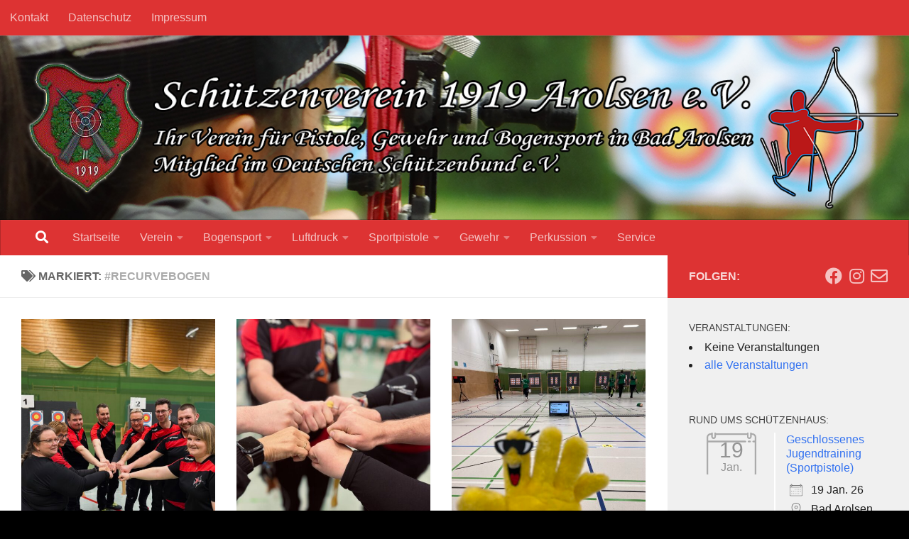

--- FILE ---
content_type: text/html; charset=UTF-8
request_url: https://sv-arolsen.de/tag/recurvebogen/
body_size: 24270
content:
<!DOCTYPE html>
<html class="no-js" lang="de">
<head>
  <meta charset="UTF-8">
  <meta name="viewport" content="width=device-width, initial-scale=1.0">
  <link rel="profile" href="https://gmpg.org/xfn/11" />
  <link rel="pingback" href="https://sv-arolsen.de/xmlrpc.php">

          <style id="wfc-base-style" type="text/css">
             .wfc-reset-menu-item-first-letter .navbar .nav>li>a:first-letter {font-size: inherit;}.format-icon:before {color: #5A5A5A;}article .format-icon.tc-hide-icon:before, .safari article.format-video .format-icon.tc-hide-icon:before, .chrome article.format-video .format-icon.tc-hide-icon:before, .safari article.format-image .format-icon.tc-hide-icon:before, .chrome article.format-image .format-icon.tc-hide-icon:before, .safari article.format-gallery .format-icon.tc-hide-icon:before, .safari article.attachment .format-icon.tc-hide-icon:before, .chrome article.format-gallery .format-icon.tc-hide-icon:before, .chrome article.attachment .format-icon.tc-hide-icon:before {content: none!important;}h2#tc-comment-title.tc-hide-icon:before {content: none!important;}.archive .archive-header h1.format-icon.tc-hide-icon:before {content: none!important;}.tc-sidebar h3.widget-title.tc-hide-icon:before {content: none!important;}.footer-widgets h3.widget-title.tc-hide-icon:before {content: none!important;}.tc-hide-icon i, i.tc-hide-icon {display: none !important;}.carousel-control {font-family: "Helvetica Neue", Helvetica, Arial, sans-serif;}.social-block a {font-size: 18px;}footer#footer .colophon .social-block a {font-size: 16px;}.social-block.widget_social a {font-size: 14px;}
        </style>
        <meta name='robots' content='index, follow, max-image-preview:large, max-snippet:-1, max-video-preview:-1' />
<script>document.documentElement.className = document.documentElement.className.replace("no-js","js");</script>

	<!-- This site is optimized with the Yoast SEO plugin v26.7 - https://yoast.com/wordpress/plugins/seo/ -->
	<title>#Recurvebogen Archive - Schützenverein 1919 Arolsen e.V.</title>
	<link rel="canonical" href="https://sv-arolsen.de/tag/recurvebogen/" />
	<link rel="next" href="https://sv-arolsen.de/tag/recurvebogen/page/2/" />
	<meta property="og:locale" content="de_DE" />
	<meta property="og:type" content="article" />
	<meta property="og:title" content="#Recurvebogen Archive - Schützenverein 1919 Arolsen e.V." />
	<meta property="og:url" content="https://sv-arolsen.de/tag/recurvebogen/" />
	<meta property="og:site_name" content="Schützenverein 1919 Arolsen e.V." />
	<meta name="twitter:card" content="summary_large_image" />
	<script type="application/ld+json" class="yoast-schema-graph">{"@context":"https://schema.org","@graph":[{"@type":"CollectionPage","@id":"https://sv-arolsen.de/tag/recurvebogen/","url":"https://sv-arolsen.de/tag/recurvebogen/","name":"#Recurvebogen Archive - Schützenverein 1919 Arolsen e.V.","isPartOf":{"@id":"https://sv-arolsen.de/#website"},"primaryImageOfPage":{"@id":"https://sv-arolsen.de/tag/recurvebogen/#primaryimage"},"image":{"@id":"https://sv-arolsen.de/tag/recurvebogen/#primaryimage"},"thumbnailUrl":"https://sv-arolsen.de/wp-content/uploads/2026/01/Annika-Paul-Petra-Heimbeck-Sebastian-Meier-Philipp-Loehr-Jan-Heimbeck-L´Florian-Kwiatkowski-Dominik-Rennert-Denise-Mehring-scaled.jpg","breadcrumb":{"@id":"https://sv-arolsen.de/tag/recurvebogen/#breadcrumb"},"inLanguage":"de"},{"@type":"ImageObject","inLanguage":"de","@id":"https://sv-arolsen.de/tag/recurvebogen/#primaryimage","url":"https://sv-arolsen.de/wp-content/uploads/2026/01/Annika-Paul-Petra-Heimbeck-Sebastian-Meier-Philipp-Loehr-Jan-Heimbeck-L´Florian-Kwiatkowski-Dominik-Rennert-Denise-Mehring-scaled.jpg","contentUrl":"https://sv-arolsen.de/wp-content/uploads/2026/01/Annika-Paul-Petra-Heimbeck-Sebastian-Meier-Philipp-Loehr-Jan-Heimbeck-L´Florian-Kwiatkowski-Dominik-Rennert-Denise-Mehring-scaled.jpg","width":1920,"height":2560,"caption":"Regionalligateam"},{"@type":"BreadcrumbList","@id":"https://sv-arolsen.de/tag/recurvebogen/#breadcrumb","itemListElement":[{"@type":"ListItem","position":1,"name":"Startseite","item":"https://sv-arolsen.de/"},{"@type":"ListItem","position":2,"name":"#Recurvebogen"}]},{"@type":"WebSite","@id":"https://sv-arolsen.de/#website","url":"https://sv-arolsen.de/","name":"Schützenverein 1919 Arolsen e.V.","description":"Ihr Verein für Pistole, Gewehr und Bogensport in Bad Arolsen","publisher":{"@id":"https://sv-arolsen.de/#organization"},"potentialAction":[{"@type":"SearchAction","target":{"@type":"EntryPoint","urlTemplate":"https://sv-arolsen.de/?s={search_term_string}"},"query-input":{"@type":"PropertyValueSpecification","valueRequired":true,"valueName":"search_term_string"}}],"inLanguage":"de"},{"@type":"Organization","@id":"https://sv-arolsen.de/#organization","name":"Schützenverein Arolsen 1919 e.V.","url":"https://sv-arolsen.de/","logo":{"@type":"ImageObject","inLanguage":"de","@id":"https://sv-arolsen.de/#/schema/logo/image/","url":"https://sv-arolsen.de/wp-content/uploads/2021/09/Wappen-SV-Arolsen-1919.png","contentUrl":"https://sv-arolsen.de/wp-content/uploads/2021/09/Wappen-SV-Arolsen-1919.png","width":173,"height":199,"caption":"Schützenverein Arolsen 1919 e.V."},"image":{"@id":"https://sv-arolsen.de/#/schema/logo/image/"}}]}</script>
	<!-- / Yoast SEO plugin. -->


<link rel='dns-prefetch' href='//static.addtoany.com' />
<link rel="alternate" type="application/rss+xml" title="Schützenverein 1919 Arolsen e.V. &raquo; Feed" href="https://sv-arolsen.de/feed/" />
<link rel="alternate" type="application/rss+xml" title="Schützenverein 1919 Arolsen e.V. &raquo; Kommentar-Feed" href="https://sv-arolsen.de/comments/feed/" />
<link rel="alternate" type="application/rss+xml" title="Schützenverein 1919 Arolsen e.V. &raquo; #Recurvebogen Schlagwort-Feed" href="https://sv-arolsen.de/tag/recurvebogen/feed/" />
<style id='wp-img-auto-sizes-contain-inline-css'>
img:is([sizes=auto i],[sizes^="auto," i]){contain-intrinsic-size:3000px 1500px}
/*# sourceURL=wp-img-auto-sizes-contain-inline-css */
</style>
<link rel='stylesheet' id='font-customizer-effects-css' href='https://sv-arolsen.de/wp-content/themes/hueman-pro/addons/pro/wfc/front/assets/css/font_customizer.min.css?ver=3.2.5' media='all' />
<style id='wp-emoji-styles-inline-css'>

	img.wp-smiley, img.emoji {
		display: inline !important;
		border: none !important;
		box-shadow: none !important;
		height: 1em !important;
		width: 1em !important;
		margin: 0 0.07em !important;
		vertical-align: -0.1em !important;
		background: none !important;
		padding: 0 !important;
	}
/*# sourceURL=wp-emoji-styles-inline-css */
</style>
<link rel='stylesheet' id='wp-block-library-css' href='https://sv-arolsen.de/wp-includes/css/dist/block-library/style.min.css?ver=6.9' media='all' />
<style id='wp-block-paragraph-inline-css'>
.is-small-text{font-size:.875em}.is-regular-text{font-size:1em}.is-large-text{font-size:2.25em}.is-larger-text{font-size:3em}.has-drop-cap:not(:focus):first-letter{float:left;font-size:8.4em;font-style:normal;font-weight:100;line-height:.68;margin:.05em .1em 0 0;text-transform:uppercase}body.rtl .has-drop-cap:not(:focus):first-letter{float:none;margin-left:.1em}p.has-drop-cap.has-background{overflow:hidden}:root :where(p.has-background){padding:1.25em 2.375em}:where(p.has-text-color:not(.has-link-color)) a{color:inherit}p.has-text-align-left[style*="writing-mode:vertical-lr"],p.has-text-align-right[style*="writing-mode:vertical-rl"]{rotate:180deg}
/*# sourceURL=https://sv-arolsen.de/wp-includes/blocks/paragraph/style.min.css */
</style>
<style id='global-styles-inline-css'>
:root{--wp--preset--aspect-ratio--square: 1;--wp--preset--aspect-ratio--4-3: 4/3;--wp--preset--aspect-ratio--3-4: 3/4;--wp--preset--aspect-ratio--3-2: 3/2;--wp--preset--aspect-ratio--2-3: 2/3;--wp--preset--aspect-ratio--16-9: 16/9;--wp--preset--aspect-ratio--9-16: 9/16;--wp--preset--color--black: #000000;--wp--preset--color--cyan-bluish-gray: #abb8c3;--wp--preset--color--white: #ffffff;--wp--preset--color--pale-pink: #f78da7;--wp--preset--color--vivid-red: #cf2e2e;--wp--preset--color--luminous-vivid-orange: #ff6900;--wp--preset--color--luminous-vivid-amber: #fcb900;--wp--preset--color--light-green-cyan: #7bdcb5;--wp--preset--color--vivid-green-cyan: #00d084;--wp--preset--color--pale-cyan-blue: #8ed1fc;--wp--preset--color--vivid-cyan-blue: #0693e3;--wp--preset--color--vivid-purple: #9b51e0;--wp--preset--gradient--vivid-cyan-blue-to-vivid-purple: linear-gradient(135deg,rgb(6,147,227) 0%,rgb(155,81,224) 100%);--wp--preset--gradient--light-green-cyan-to-vivid-green-cyan: linear-gradient(135deg,rgb(122,220,180) 0%,rgb(0,208,130) 100%);--wp--preset--gradient--luminous-vivid-amber-to-luminous-vivid-orange: linear-gradient(135deg,rgb(252,185,0) 0%,rgb(255,105,0) 100%);--wp--preset--gradient--luminous-vivid-orange-to-vivid-red: linear-gradient(135deg,rgb(255,105,0) 0%,rgb(207,46,46) 100%);--wp--preset--gradient--very-light-gray-to-cyan-bluish-gray: linear-gradient(135deg,rgb(238,238,238) 0%,rgb(169,184,195) 100%);--wp--preset--gradient--cool-to-warm-spectrum: linear-gradient(135deg,rgb(74,234,220) 0%,rgb(151,120,209) 20%,rgb(207,42,186) 40%,rgb(238,44,130) 60%,rgb(251,105,98) 80%,rgb(254,248,76) 100%);--wp--preset--gradient--blush-light-purple: linear-gradient(135deg,rgb(255,206,236) 0%,rgb(152,150,240) 100%);--wp--preset--gradient--blush-bordeaux: linear-gradient(135deg,rgb(254,205,165) 0%,rgb(254,45,45) 50%,rgb(107,0,62) 100%);--wp--preset--gradient--luminous-dusk: linear-gradient(135deg,rgb(255,203,112) 0%,rgb(199,81,192) 50%,rgb(65,88,208) 100%);--wp--preset--gradient--pale-ocean: linear-gradient(135deg,rgb(255,245,203) 0%,rgb(182,227,212) 50%,rgb(51,167,181) 100%);--wp--preset--gradient--electric-grass: linear-gradient(135deg,rgb(202,248,128) 0%,rgb(113,206,126) 100%);--wp--preset--gradient--midnight: linear-gradient(135deg,rgb(2,3,129) 0%,rgb(40,116,252) 100%);--wp--preset--font-size--small: 13px;--wp--preset--font-size--medium: 20px;--wp--preset--font-size--large: 36px;--wp--preset--font-size--x-large: 42px;--wp--preset--spacing--20: 0.44rem;--wp--preset--spacing--30: 0.67rem;--wp--preset--spacing--40: 1rem;--wp--preset--spacing--50: 1.5rem;--wp--preset--spacing--60: 2.25rem;--wp--preset--spacing--70: 3.38rem;--wp--preset--spacing--80: 5.06rem;--wp--preset--shadow--natural: 6px 6px 9px rgba(0, 0, 0, 0.2);--wp--preset--shadow--deep: 12px 12px 50px rgba(0, 0, 0, 0.4);--wp--preset--shadow--sharp: 6px 6px 0px rgba(0, 0, 0, 0.2);--wp--preset--shadow--outlined: 6px 6px 0px -3px rgb(255, 255, 255), 6px 6px rgb(0, 0, 0);--wp--preset--shadow--crisp: 6px 6px 0px rgb(0, 0, 0);}:where(.is-layout-flex){gap: 0.5em;}:where(.is-layout-grid){gap: 0.5em;}body .is-layout-flex{display: flex;}.is-layout-flex{flex-wrap: wrap;align-items: center;}.is-layout-flex > :is(*, div){margin: 0;}body .is-layout-grid{display: grid;}.is-layout-grid > :is(*, div){margin: 0;}:where(.wp-block-columns.is-layout-flex){gap: 2em;}:where(.wp-block-columns.is-layout-grid){gap: 2em;}:where(.wp-block-post-template.is-layout-flex){gap: 1.25em;}:where(.wp-block-post-template.is-layout-grid){gap: 1.25em;}.has-black-color{color: var(--wp--preset--color--black) !important;}.has-cyan-bluish-gray-color{color: var(--wp--preset--color--cyan-bluish-gray) !important;}.has-white-color{color: var(--wp--preset--color--white) !important;}.has-pale-pink-color{color: var(--wp--preset--color--pale-pink) !important;}.has-vivid-red-color{color: var(--wp--preset--color--vivid-red) !important;}.has-luminous-vivid-orange-color{color: var(--wp--preset--color--luminous-vivid-orange) !important;}.has-luminous-vivid-amber-color{color: var(--wp--preset--color--luminous-vivid-amber) !important;}.has-light-green-cyan-color{color: var(--wp--preset--color--light-green-cyan) !important;}.has-vivid-green-cyan-color{color: var(--wp--preset--color--vivid-green-cyan) !important;}.has-pale-cyan-blue-color{color: var(--wp--preset--color--pale-cyan-blue) !important;}.has-vivid-cyan-blue-color{color: var(--wp--preset--color--vivid-cyan-blue) !important;}.has-vivid-purple-color{color: var(--wp--preset--color--vivid-purple) !important;}.has-black-background-color{background-color: var(--wp--preset--color--black) !important;}.has-cyan-bluish-gray-background-color{background-color: var(--wp--preset--color--cyan-bluish-gray) !important;}.has-white-background-color{background-color: var(--wp--preset--color--white) !important;}.has-pale-pink-background-color{background-color: var(--wp--preset--color--pale-pink) !important;}.has-vivid-red-background-color{background-color: var(--wp--preset--color--vivid-red) !important;}.has-luminous-vivid-orange-background-color{background-color: var(--wp--preset--color--luminous-vivid-orange) !important;}.has-luminous-vivid-amber-background-color{background-color: var(--wp--preset--color--luminous-vivid-amber) !important;}.has-light-green-cyan-background-color{background-color: var(--wp--preset--color--light-green-cyan) !important;}.has-vivid-green-cyan-background-color{background-color: var(--wp--preset--color--vivid-green-cyan) !important;}.has-pale-cyan-blue-background-color{background-color: var(--wp--preset--color--pale-cyan-blue) !important;}.has-vivid-cyan-blue-background-color{background-color: var(--wp--preset--color--vivid-cyan-blue) !important;}.has-vivid-purple-background-color{background-color: var(--wp--preset--color--vivid-purple) !important;}.has-black-border-color{border-color: var(--wp--preset--color--black) !important;}.has-cyan-bluish-gray-border-color{border-color: var(--wp--preset--color--cyan-bluish-gray) !important;}.has-white-border-color{border-color: var(--wp--preset--color--white) !important;}.has-pale-pink-border-color{border-color: var(--wp--preset--color--pale-pink) !important;}.has-vivid-red-border-color{border-color: var(--wp--preset--color--vivid-red) !important;}.has-luminous-vivid-orange-border-color{border-color: var(--wp--preset--color--luminous-vivid-orange) !important;}.has-luminous-vivid-amber-border-color{border-color: var(--wp--preset--color--luminous-vivid-amber) !important;}.has-light-green-cyan-border-color{border-color: var(--wp--preset--color--light-green-cyan) !important;}.has-vivid-green-cyan-border-color{border-color: var(--wp--preset--color--vivid-green-cyan) !important;}.has-pale-cyan-blue-border-color{border-color: var(--wp--preset--color--pale-cyan-blue) !important;}.has-vivid-cyan-blue-border-color{border-color: var(--wp--preset--color--vivid-cyan-blue) !important;}.has-vivid-purple-border-color{border-color: var(--wp--preset--color--vivid-purple) !important;}.has-vivid-cyan-blue-to-vivid-purple-gradient-background{background: var(--wp--preset--gradient--vivid-cyan-blue-to-vivid-purple) !important;}.has-light-green-cyan-to-vivid-green-cyan-gradient-background{background: var(--wp--preset--gradient--light-green-cyan-to-vivid-green-cyan) !important;}.has-luminous-vivid-amber-to-luminous-vivid-orange-gradient-background{background: var(--wp--preset--gradient--luminous-vivid-amber-to-luminous-vivid-orange) !important;}.has-luminous-vivid-orange-to-vivid-red-gradient-background{background: var(--wp--preset--gradient--luminous-vivid-orange-to-vivid-red) !important;}.has-very-light-gray-to-cyan-bluish-gray-gradient-background{background: var(--wp--preset--gradient--very-light-gray-to-cyan-bluish-gray) !important;}.has-cool-to-warm-spectrum-gradient-background{background: var(--wp--preset--gradient--cool-to-warm-spectrum) !important;}.has-blush-light-purple-gradient-background{background: var(--wp--preset--gradient--blush-light-purple) !important;}.has-blush-bordeaux-gradient-background{background: var(--wp--preset--gradient--blush-bordeaux) !important;}.has-luminous-dusk-gradient-background{background: var(--wp--preset--gradient--luminous-dusk) !important;}.has-pale-ocean-gradient-background{background: var(--wp--preset--gradient--pale-ocean) !important;}.has-electric-grass-gradient-background{background: var(--wp--preset--gradient--electric-grass) !important;}.has-midnight-gradient-background{background: var(--wp--preset--gradient--midnight) !important;}.has-small-font-size{font-size: var(--wp--preset--font-size--small) !important;}.has-medium-font-size{font-size: var(--wp--preset--font-size--medium) !important;}.has-large-font-size{font-size: var(--wp--preset--font-size--large) !important;}.has-x-large-font-size{font-size: var(--wp--preset--font-size--x-large) !important;}
/*# sourceURL=global-styles-inline-css */
</style>
<style id='core-block-supports-inline-css'>
.wp-elements-865a85f12fa94dfca35fc37e25176da2 a:where(:not(.wp-element-button)){color:var(--wp--preset--color--black);}
/*# sourceURL=core-block-supports-inline-css */
</style>

<style id='classic-theme-styles-inline-css'>
/*! This file is auto-generated */
.wp-block-button__link{color:#fff;background-color:#32373c;border-radius:9999px;box-shadow:none;text-decoration:none;padding:calc(.667em + 2px) calc(1.333em + 2px);font-size:1.125em}.wp-block-file__button{background:#32373c;color:#fff;text-decoration:none}
/*# sourceURL=/wp-includes/css/classic-themes.min.css */
</style>
<link rel='stylesheet' id='events-manager-css' href='https://sv-arolsen.de/wp-content/plugins/events-manager/includes/css/events-manager.min.css?ver=7.2.3.1' media='all' />
<link rel='stylesheet' id='ngg_trigger_buttons-css' href='https://sv-arolsen.de/wp-content/plugins/nextgen-gallery/static/GalleryDisplay/trigger_buttons.css?ver=4.0.3' media='all' />
<link rel='stylesheet' id='simplelightbox-0-css' href='https://sv-arolsen.de/wp-content/plugins/nextgen-gallery/static/Lightbox/simplelightbox/simple-lightbox.css?ver=4.0.3' media='all' />
<link rel='stylesheet' id='fontawesome_v4_shim_style-css' href='https://sv-arolsen.de/wp-content/plugins/nextgen-gallery/static/FontAwesome/css/v4-shims.min.css?ver=6.9' media='all' />
<link rel='stylesheet' id='fontawesome-css' href='https://sv-arolsen.de/wp-content/plugins/nextgen-gallery/static/FontAwesome/css/all.min.css?ver=6.9' media='all' />
<link rel='stylesheet' id='animations.css-css' href='https://sv-arolsen.de/wp-content/plugins/nextgen-gallery-pro/static/Display/Animations/animate.min.css?ver=4.1.1' media='all' />
<link rel='stylesheet' id='ngg_pro_horizontal_filmstrip_theme_css-css' href='https://sv-arolsen.de/wp-content/plugins/nextgen-gallery-pro/static/DisplayTypes/HorizontalFilmstrip/theme/galleria.nextgen_pro_horizontal_filmstrip.css?ver=2.0' media='all' />
<link rel='stylesheet' id='photocrati-image_protection-css-css' href='https://sv-arolsen.de/wp-content/plugins/nextgen-gallery-pro/static/Display/ImageProtection/style.css?ver=6.9' media='all' />
<link rel='stylesheet' id='osm-map-css-css' href='https://sv-arolsen.de/wp-content/plugins/osm/css/osm_map.css?ver=6.9' media='all' />
<link rel='stylesheet' id='osm-ol3-css-css' href='https://sv-arolsen.de/wp-content/plugins/osm/js/OL/7.1.0/ol.css?ver=6.9' media='all' />
<link rel='stylesheet' id='osm-ol3-ext-css-css' href='https://sv-arolsen.de/wp-content/plugins/osm/css/osm_map_v3.css?ver=6.9' media='all' />
<link rel='stylesheet' id='hph-front-style-css' href='https://sv-arolsen.de/wp-content/themes/hueman-pro/addons/assets/front/css/hph-front.min.css?ver=1.4.29' media='all' />
<link rel='stylesheet' id='hueman-main-style-css' href='https://sv-arolsen.de/wp-content/themes/hueman-pro/assets/front/css/main.min.css?ver=1.4.29' media='all' />
<style id='hueman-main-style-inline-css'>
body { font-family:Verdana, sans-serif;font-size:1.00rem }@media only screen and (min-width: 720px) {
        .nav > li { font-size:1.00rem; }
      }::selection { background-color: #dd3333; }
::-moz-selection { background-color: #dd3333; }a,a>span.hu-external::after,.themeform label .required,#flexslider-featured .flex-direction-nav .flex-next:hover,#flexslider-featured .flex-direction-nav .flex-prev:hover,.post-hover:hover .post-title a,.post-title a:hover,.sidebar.s1 .post-nav li a:hover i,.content .post-nav li a:hover i,.post-related a:hover,.sidebar.s1 .widget_rss ul li a,#footer .widget_rss ul li a,.sidebar.s1 .widget_calendar a,#footer .widget_calendar a,.sidebar.s1 .alx-tab .tab-item-category a,.sidebar.s1 .alx-posts .post-item-category a,.sidebar.s1 .alx-tab li:hover .tab-item-title a,.sidebar.s1 .alx-tab li:hover .tab-item-comment a,.sidebar.s1 .alx-posts li:hover .post-item-title a,#footer .alx-tab .tab-item-category a,#footer .alx-posts .post-item-category a,#footer .alx-tab li:hover .tab-item-title a,#footer .alx-tab li:hover .tab-item-comment a,#footer .alx-posts li:hover .post-item-title a,.comment-tabs li.active a,.comment-awaiting-moderation,.child-menu a:hover,.child-menu .current_page_item > a,.wp-pagenavi a{ color: #dd3333; }input[type="submit"],.themeform button[type="submit"],.sidebar.s1 .sidebar-top,.sidebar.s1 .sidebar-toggle,#flexslider-featured .flex-control-nav li a.flex-active,.post-tags a:hover,.sidebar.s1 .widget_calendar caption,#footer .widget_calendar caption,.author-bio .bio-avatar:after,.commentlist li.bypostauthor > .comment-body:after,.commentlist li.comment-author-admin > .comment-body:after{ background-color: #dd3333; }.post-format .format-container { border-color: #dd3333; }.sidebar.s1 .alx-tabs-nav li.active a,#footer .alx-tabs-nav li.active a,.comment-tabs li.active a,.wp-pagenavi a:hover,.wp-pagenavi a:active,.wp-pagenavi span.current{ border-bottom-color: #dd3333!important; }.sidebar.s2 .post-nav li a:hover i,
.sidebar.s2 .widget_rss ul li a,
.sidebar.s2 .widget_calendar a,
.sidebar.s2 .alx-tab .tab-item-category a,
.sidebar.s2 .alx-posts .post-item-category a,
.sidebar.s2 .alx-tab li:hover .tab-item-title a,
.sidebar.s2 .alx-tab li:hover .tab-item-comment a,
.sidebar.s2 .alx-posts li:hover .post-item-title a { color: #000000; }
.sidebar.s2 .sidebar-top,.sidebar.s2 .sidebar-toggle,.post-comments,.jp-play-bar,.jp-volume-bar-value,.sidebar.s2 .widget_calendar caption{ background-color: #000000; }.sidebar.s2 .alx-tabs-nav li.active a { border-bottom-color: #000000; }
.post-comments::before { border-right-color: #000000; }
      .search-expand,
              #nav-topbar.nav-container { background-color: #dd3333}@media only screen and (min-width: 720px) {
                #nav-topbar .nav ul { background-color: #dd3333; }
              }.is-scrolled #header .nav-container.desktop-sticky,
              .is-scrolled #header .search-expand { background-color: #dd3333; background-color: rgba(221,51,51,0.90) }.is-scrolled .topbar-transparent #nav-topbar.desktop-sticky .nav ul { background-color: #dd3333; background-color: rgba(221,51,51,0.95) }#header { background-color: #dd3333; }
@media only screen and (min-width: 720px) {
  #nav-header .nav ul { background-color: #dd3333; }
}
        #header #nav-mobile { background-color: #dd3333; }.is-scrolled #header #nav-mobile { background-color: #dd3333; background-color: rgba(221,51,51,0.90) }#nav-header.nav-container, #main-header-search .search-expand { background-color: #dd3333; }
@media only screen and (min-width: 720px) {
  #nav-header .nav ul { background-color: #dd3333; }
}
        #footer-bottom { background-color: #dd3333; }.site-title a img { max-height: 180px; }body {background: #000000 url(https://sv-arolsen.de/wp-content/uploads/2020/07/DSCI2095-scaled.jpg) repeat center center;background-attachment:fixed;background-size: cover;}

/*# sourceURL=hueman-main-style-inline-css */
</style>
<link rel='stylesheet' id='hueman-font-awesome-css' href='https://sv-arolsen.de/wp-content/themes/hueman-pro/assets/front/css/font-awesome.min.css?ver=1.4.29' media='all' />
<link rel='stylesheet' id='addtoany-css' href='https://sv-arolsen.de/wp-content/plugins/add-to-any/addtoany.min.css?ver=1.16' media='all' />
<script id="addtoany-core-js-before">
window.a2a_config=window.a2a_config||{};a2a_config.callbacks=[];a2a_config.overlays=[];a2a_config.templates={};a2a_localize = {
	Share: "Teilen",
	Save: "Speichern",
	Subscribe: "Abonnieren",
	Email: "E-Mail",
	Bookmark: "Lesezeichen",
	ShowAll: "Alle anzeigen",
	ShowLess: "Weniger anzeigen",
	FindServices: "Dienst(e) suchen",
	FindAnyServiceToAddTo: "Um weitere Dienste ergänzen",
	PoweredBy: "Präsentiert von",
	ShareViaEmail: "Teilen via E-Mail",
	SubscribeViaEmail: "Via E-Mail abonnieren",
	BookmarkInYourBrowser: "Lesezeichen in deinem Browser",
	BookmarkInstructions: "Drücke Ctrl+D oder \u2318+D um diese Seite bei den Lesenzeichen zu speichern.",
	AddToYourFavorites: "Zu deinen Favoriten hinzufügen",
	SendFromWebOrProgram: "Senden von jeder E-Mail Adresse oder E-Mail-Programm",
	EmailProgram: "E-Mail-Programm",
	More: "Mehr&#8230;",
	ThanksForSharing: "Thanks for sharing!",
	ThanksForFollowing: "Thanks for following!"
};


//# sourceURL=addtoany-core-js-before
</script>
<script defer src="https://static.addtoany.com/menu/page.js" id="addtoany-core-js"></script>
<script id="nb-jquery" src="https://sv-arolsen.de/wp-includes/js/jquery/jquery.min.js?ver=3.7.1" id="jquery-core-js"></script>
<script src="https://sv-arolsen.de/wp-includes/js/jquery/jquery-migrate.min.js?ver=3.4.1" id="jquery-migrate-js"></script>
<script defer src="https://sv-arolsen.de/wp-content/plugins/add-to-any/addtoany.min.js?ver=1.1" id="addtoany-jquery-js"></script>
<script src="https://sv-arolsen.de/wp-includes/js/jquery/ui/core.min.js?ver=1.13.3" id="jquery-ui-core-js"></script>
<script src="https://sv-arolsen.de/wp-includes/js/jquery/ui/mouse.min.js?ver=1.13.3" id="jquery-ui-mouse-js"></script>
<script src="https://sv-arolsen.de/wp-includes/js/jquery/ui/sortable.min.js?ver=1.13.3" id="jquery-ui-sortable-js"></script>
<script src="https://sv-arolsen.de/wp-includes/js/jquery/ui/datepicker.min.js?ver=1.13.3" id="jquery-ui-datepicker-js"></script>
<script id="jquery-ui-datepicker-js-after">
jQuery(function(jQuery){jQuery.datepicker.setDefaults({"closeText":"Schlie\u00dfen","currentText":"Heute","monthNames":["Januar","Februar","M\u00e4rz","April","Mai","Juni","Juli","August","September","Oktober","November","Dezember"],"monthNamesShort":["Jan.","Feb.","M\u00e4rz","Apr.","Mai","Juni","Juli","Aug.","Sep.","Okt.","Nov.","Dez."],"nextText":"Weiter","prevText":"Zur\u00fcck","dayNames":["Sonntag","Montag","Dienstag","Mittwoch","Donnerstag","Freitag","Samstag"],"dayNamesShort":["So.","Mo.","Di.","Mi.","Do.","Fr.","Sa."],"dayNamesMin":["S","M","D","M","D","F","S"],"dateFormat":"d. MM yy","firstDay":1,"isRTL":false});});
//# sourceURL=jquery-ui-datepicker-js-after
</script>
<script src="https://sv-arolsen.de/wp-includes/js/jquery/ui/resizable.min.js?ver=1.13.3" id="jquery-ui-resizable-js"></script>
<script src="https://sv-arolsen.de/wp-includes/js/jquery/ui/draggable.min.js?ver=1.13.3" id="jquery-ui-draggable-js"></script>
<script src="https://sv-arolsen.de/wp-includes/js/jquery/ui/controlgroup.min.js?ver=1.13.3" id="jquery-ui-controlgroup-js"></script>
<script src="https://sv-arolsen.de/wp-includes/js/jquery/ui/checkboxradio.min.js?ver=1.13.3" id="jquery-ui-checkboxradio-js"></script>
<script src="https://sv-arolsen.de/wp-includes/js/jquery/ui/button.min.js?ver=1.13.3" id="jquery-ui-button-js"></script>
<script src="https://sv-arolsen.de/wp-includes/js/jquery/ui/dialog.min.js?ver=1.13.3" id="jquery-ui-dialog-js"></script>
<script id="events-manager-js-extra">
var EM = {"ajaxurl":"https://sv-arolsen.de/wp-admin/admin-ajax.php","locationajaxurl":"https://sv-arolsen.de/wp-admin/admin-ajax.php?action=locations_search","firstDay":"1","locale":"de","dateFormat":"yy-mm-dd","ui_css":"https://sv-arolsen.de/wp-content/plugins/events-manager/includes/css/jquery-ui/build.min.css","show24hours":"1","is_ssl":"1","autocomplete_limit":"10","calendar":{"breakpoints":{"small":560,"medium":908,"large":false},"month_format":"M Y"},"phone":"","datepicker":{"format":"d.m.Y","locale":"de"},"search":{"breakpoints":{"small":650,"medium":850,"full":false}},"url":"https://sv-arolsen.de/wp-content/plugins/events-manager","assets":{"input.em-uploader":{"js":{"em-uploader":{"url":"https://sv-arolsen.de/wp-content/plugins/events-manager/includes/js/em-uploader.js?v=7.2.3.1","event":"em_uploader_ready"}}},".em-event-editor":{"js":{"event-editor":{"url":"https://sv-arolsen.de/wp-content/plugins/events-manager/includes/js/events-manager-event-editor.js?v=7.2.3.1","event":"em_event_editor_ready"}},"css":{"event-editor":"https://sv-arolsen.de/wp-content/plugins/events-manager/includes/css/events-manager-event-editor.min.css?v=7.2.3.1"}},".em-recurrence-sets, .em-timezone":{"js":{"luxon":{"url":"luxon/luxon.js?v=7.2.3.1","event":"em_luxon_ready"}}},".em-booking-form, #em-booking-form, .em-booking-recurring, .em-event-booking-form":{"js":{"em-bookings":{"url":"https://sv-arolsen.de/wp-content/plugins/events-manager/includes/js/bookingsform.js?v=7.2.3.1","event":"em_booking_form_js_loaded"}}},"#em-opt-archetypes":{"js":{"archetypes":"https://sv-arolsen.de/wp-content/plugins/events-manager/includes/js/admin-archetype-editor.js?v=7.2.3.1","archetypes_ms":"https://sv-arolsen.de/wp-content/plugins/events-manager/includes/js/admin-archetypes.js?v=7.2.3.1","qs":"qs/qs.js?v=7.2.3.1"}}},"cached":"","txt_search":"Suche","txt_searching":"Suche...","txt_loading":"Wird geladen\u00a0\u2026"};
//# sourceURL=events-manager-js-extra
</script>
<script src="https://sv-arolsen.de/wp-content/plugins/events-manager/includes/js/events-manager.js?ver=7.2.3.1" id="events-manager-js"></script>
<script src="https://sv-arolsen.de/wp-content/plugins/events-manager/includes/external/flatpickr/l10n/de.js?ver=7.2.3.1" id="em-flatpickr-localization-js"></script>
<script id="photocrati_ajax-js-extra">
var photocrati_ajax = {"url":"https://sv-arolsen.de/index.php?photocrati_ajax=1","rest_url":"https://sv-arolsen.de/wp-json/","wp_home_url":"https://sv-arolsen.de","wp_site_url":"https://sv-arolsen.de","wp_root_url":"https://sv-arolsen.de","wp_plugins_url":"https://sv-arolsen.de/wp-content/plugins","wp_content_url":"https://sv-arolsen.de/wp-content","wp_includes_url":"https://sv-arolsen.de/wp-includes/","ngg_param_slug":"nggallery","rest_nonce":"fc2096c713"};
//# sourceURL=photocrati_ajax-js-extra
</script>
<script src="https://sv-arolsen.de/wp-content/plugins/nextgen-gallery/static/Legacy/ajax.min.js?ver=4.0.3" id="photocrati_ajax-js"></script>
<script src="https://sv-arolsen.de/wp-content/plugins/nextgen-gallery/static/FontAwesome/js/v4-shims.min.js?ver=5.3.1" id="fontawesome_v4_shim-js"></script>
<script defer crossorigin="anonymous" data-auto-replace-svg="false" data-keep-original-source="false" data-search-pseudo-elements src="https://sv-arolsen.de/wp-content/plugins/nextgen-gallery/static/FontAwesome/js/all.min.js?ver=5.3.1" id="fontawesome-js"></script>
<script src="https://sv-arolsen.de/wp-content/plugins/nextgen-gallery-pro/static/DisplayTypes/Galleria/galleria-1.6.1.js?ver=1.6.1" id="ngg_galleria-js"></script>
<script src="https://sv-arolsen.de/wp-content/plugins/nextgen-gallery-pro/static/DisplayTypes/Galleria/ngg_galleria.js?ver=1.0" id="ngg_galleria_init-js"></script>
<script src="https://sv-arolsen.de/wp-content/plugins/nextgen-gallery-pro/static/Display/ImageProtection/pressure.js?ver=6.9" id="pressure-js"></script>
<script id="photocrati-image_protection-js-js-extra">
var photocrati_image_protection_global = {"enabled":"1"};
//# sourceURL=photocrati-image_protection-js-js-extra
</script>
<script src="https://sv-arolsen.de/wp-content/plugins/nextgen-gallery-pro/static/Display/ImageProtection/main.js?ver=2.2.0" id="photocrati-image_protection-js-js"></script>
<script src="https://sv-arolsen.de/wp-content/plugins/osm/js/OL/2.13.1/OpenLayers.js?ver=6.9" id="osm-ol-library-js"></script>
<script src="https://sv-arolsen.de/wp-content/plugins/osm/js/OSM/openlayers/OpenStreetMap.js?ver=6.9" id="osm-osm-library-js"></script>
<script src="https://sv-arolsen.de/wp-content/plugins/osm/js/OSeaM/harbours.js?ver=6.9" id="osm-harbours-library-js"></script>
<script src="https://sv-arolsen.de/wp-content/plugins/osm/js/OSeaM/map_utils.js?ver=6.9" id="osm-map-utils-library-js"></script>
<script src="https://sv-arolsen.de/wp-content/plugins/osm/js/OSeaM/utilities.js?ver=6.9" id="osm-utilities-library-js"></script>
<script src="https://sv-arolsen.de/wp-content/plugins/osm/js/osm-plugin-lib.js?ver=6.9" id="OsmScript-js"></script>
<script src="https://sv-arolsen.de/wp-content/plugins/osm/js/polyfill/v2/polyfill.min.js?features=requestAnimationFrame%2CElement.prototype.classList%2CURL&amp;ver=6.9" id="osm-polyfill-js"></script>
<script src="https://sv-arolsen.de/wp-content/plugins/osm/js/OL/7.1.0/ol.js?ver=6.9" id="osm-ol3-library-js"></script>
<script src="https://sv-arolsen.de/wp-content/plugins/osm/js/osm-v3-plugin-lib.js?ver=6.9" id="osm-ol3-ext-library-js"></script>
<script src="https://sv-arolsen.de/wp-content/plugins/osm/js/osm-metabox-events.js?ver=6.9" id="osm-ol3-metabox-events-js"></script>
<script src="https://sv-arolsen.de/wp-content/plugins/osm/js/osm-startup-lib.js?ver=6.9" id="osm-map-startup-js"></script>
<script src="https://sv-arolsen.de/wp-content/themes/hueman-pro/assets/front/js/libs/mobile-detect.min.js?ver=1.4.29" id="mobile-detect-js" defer></script>
<link rel="https://api.w.org/" href="https://sv-arolsen.de/wp-json/" /><link rel="alternate" title="JSON" type="application/json" href="https://sv-arolsen.de/wp-json/wp/v2/tags/90" /><link rel="EditURI" type="application/rsd+xml" title="RSD" href="https://sv-arolsen.de/xmlrpc.php?rsd" />
<meta name="generator" content="WordPress 6.9" />
<script type="text/javascript"> 

/**  all layers have to be in this global array - in further process each map will have something like vectorM[map_ol3js_n][layer_n] */
var vectorM = [[]];


/** put translations from PHP/mo to JavaScript */
var translations = [];

/** global GET-Parameters */
var HTTP_GET_VARS = [];

</script><!-- OSM plugin V6.1.9: did not add geo meta tags. --> 
    <link rel="preload" as="font" type="font/woff2" href="https://sv-arolsen.de/wp-content/themes/hueman-pro/assets/front/webfonts/fa-brands-400.woff2?v=5.15.2" crossorigin="anonymous"/>
    <link rel="preload" as="font" type="font/woff2" href="https://sv-arolsen.de/wp-content/themes/hueman-pro/assets/front/webfonts/fa-regular-400.woff2?v=5.15.2" crossorigin="anonymous"/>
    <link rel="preload" as="font" type="font/woff2" href="https://sv-arolsen.de/wp-content/themes/hueman-pro/assets/front/webfonts/fa-solid-900.woff2?v=5.15.2" crossorigin="anonymous"/>
  <!--[if lt IE 9]>
<script src="https://sv-arolsen.de/wp-content/themes/hueman-pro/assets/front/js/ie/html5shiv-printshiv.min.js"></script>
<script src="https://sv-arolsen.de/wp-content/themes/hueman-pro/assets/front/js/ie/selectivizr.js"></script>
<![endif]-->
<link rel="icon" href="https://sv-arolsen.de/wp-content/uploads/2021/09/cropped-Wappen-SV-Arolsen-1919-32x32.png" sizes="32x32" />
<link rel="icon" href="https://sv-arolsen.de/wp-content/uploads/2021/09/cropped-Wappen-SV-Arolsen-1919-192x192.png" sizes="192x192" />
<link rel="apple-touch-icon" href="https://sv-arolsen.de/wp-content/uploads/2021/09/cropped-Wappen-SV-Arolsen-1919-180x180.png" />
<meta name="msapplication-TileImage" content="https://sv-arolsen.de/wp-content/uploads/2021/09/cropped-Wappen-SV-Arolsen-1919-270x270.png" />
<style id="wfc-style-site_description" type="text/css" data-origin="server">
/* Setting : Site description */ 
#header p.site-description {
color : #fff!important;
text-transform : none!important;
text-decoration : none!important;
font-style : inherit!important;
}

</style>            <style id="grids-css" type="text/css">
                .post-list .grid-item {float: left; }
                .cols-1 .grid-item { width: 100%; }
                .cols-2 .grid-item { width: 50%; }
                .cols-3 .grid-item { width: 33.3%; }
                .cols-4 .grid-item { width: 25%; }
                @media only screen and (max-width: 719px) {
                      #grid-wrapper .grid-item{
                        width: 100%;
                      }
                }
            </style>
                        <style id="masonry-css" type="text/css">

                  /*Style as cards */
                  .masonry .grid-item  {
                        /* to allow the post-inner border and box shadow */
                        overflow: visible;
                  }
                  /*
                  * We don't display the placeholder, but we still want
                  * to display the format icon and the comments the right way when there is no thumb img
                  */
                  .masonry .grid-item:not(.has-post-thumbnail) .post-thumbnail {
                        text-align: right;
                  }
                  .masonry .grid-item:not(.has-post-thumbnail) .post-comments{
                        position: relative;
                        display: inline-block;
                  }
                  .masonry .grid-item:not(.has-post-thumbnail) .thumb-icon{
                        position: relative;
                        top: 16px;
                        bottom: auto;
                  }

                  .masonry .grid-item .post-inner {
                        background: white;
                        outline: 1px solid #efefef;
                        outline-offset: -1px;
                        -webkit-box-shadow: 0 1px 3px rgba(0, 0, 0, 0.025);
                        -moz-box-shadow: 0 1px 3px rgba(0, 0, 0, 0.025);
                        box-shadow: 0 1px 3px rgba(0, 0, 0, 0.025);
                        -webkit-backface-visibility: hidden;
                        -moz-backface-visibility: hidden;
                        backface-visibility: hidden;
                        -webkit-transition: transform 0.1s ease-in-out;
                        -moz-transition: transform 0.1s  ease-in-out;
                        -ms-transition: transform 0.1s ease-in-out;
                        transition: transform 0.1s ease-in-out;
                        /* apply the overflow hidden to the post-inner as we had to remove from the article.grid-item
                        * see rule above
                        */
                        overflow: hidden;
                        position: relative;
                  }
                  .content {
                        overflow: hidden;
                  }


                  #grid-wrapper.masonry .post-inner.post-hover:hover {
                        -webkit-box-shadow: 0 6px 10px rgba(0, 0, 0, 0.055);
                        -moz-box-shadow: 0 6px 10px rgba(0, 0, 0, 0.055);
                        box-shadow: 0 6px 10px rgba(0, 0, 0, 0.055);
                        -webkit-transform: translate(0, -4px);
                        -moz-transform: translate(0, -4px);
                        -ms-transform: translate(0, -4px);
                        transform: translate(0, -4px);
                  }
                  /* spacing */
                  .masonry .post-thumbnail {
                        margin: 0;
                  }
                  .masonry .post-inner .post-content{
                       padding:1.5em;
                  }
                  /* end style as cards */

            </style>
            </head>

<body class="nb-3-3-8 nimble-no-local-data-skp__tax_post_tag_90 nimble-no-group-site-tmpl-skp__all_post_tag archive tag tag-recurvebogen tag-90 wp-custom-logo wp-embed-responsive wp-theme-hueman-pro sek-hide-rc-badge col-2cl boxed topbar-enabled header-desktop-sticky hueman-pro-1-4-29 chrome">
<div id="wrapper">
  <a class="screen-reader-text skip-link" href="#content">Unter dem Inhalt</a>
  
  <header id="header" class="both-menus-mobile-on two-mobile-menus both_menus header-ads-desktop  topbar-transparent has-header-img">
  
        <nav class="nav-container group desktop-menu desktop-sticky " id="nav-topbar" data-menu-id="header-1">
                <!-- <div class="ham__navbar-toggler collapsed" aria-expanded="false">
          <div class="ham__navbar-span-wrapper">
            <span class="ham-toggler-menu__span"></span>
          </div>
        </div> -->
        <button class="ham__navbar-toggler-two collapsed" title="Menu" aria-expanded="false">
          <span class="ham__navbar-span-wrapper">
            <span class="line line-1"></span>
            <span class="line line-2"></span>
            <span class="line line-3"></span>
          </span>
        </button>
              <div class="nav-text"></div>
  <div class="topbar-toggle-down">
    <i class="fas fa-angle-double-down" aria-hidden="true" data-toggle="down" title="Erweitertes Menü"></i>
    <i class="fas fa-angle-double-up" aria-hidden="true" data-toggle="up" title="Einklapp-Menü"></i>
  </div>
  <div class="nav-wrap container">
    <ul id="menu-topnav" class="nav container-inner group"><li id="menu-item-55" class="menu-item menu-item-type-post_type menu-item-object-page menu-item-55"><a href="https://sv-arolsen.de/kontakt/">Kontakt</a></li>
<li id="menu-item-54" class="menu-item menu-item-type-post_type menu-item-object-page menu-item-privacy-policy menu-item-54"><a rel="privacy-policy" href="https://sv-arolsen.de/datenschutzerklaerung/">Datenschutz</a></li>
<li id="menu-item-50" class="menu-item menu-item-type-post_type menu-item-object-page menu-item-50"><a href="https://sv-arolsen.de/impressum/">Impressum</a></li>
</ul>  </div>
  
</nav><!--/#nav-topbar-->  
  <div class="container group">
        <div class="container-inner">

                <div id="header-image-wrap">
              <div class="group hu-pad central-header-zone">
                                        <div class="logo-tagline-group">
                                                                          </div>
                                                  </div>

              <a href="https://sv-arolsen.de/" rel="home"><img src="https://sv-arolsen.de/wp-content/uploads/2021/09/20210923-Header-SV-Arolsen-e.V.-01-1.png" width="1380" height="280" alt="" class="new-site-image" srcset="https://sv-arolsen.de/wp-content/uploads/2021/09/20210923-Header-SV-Arolsen-e.V.-01-1.png 1380w, https://sv-arolsen.de/wp-content/uploads/2021/09/20210923-Header-SV-Arolsen-e.V.-01-1-300x61.png 300w, https://sv-arolsen.de/wp-content/uploads/2021/09/20210923-Header-SV-Arolsen-e.V.-01-1-1024x208.png 1024w, https://sv-arolsen.de/wp-content/uploads/2021/09/20210923-Header-SV-Arolsen-e.V.-01-1-768x156.png 768w, https://sv-arolsen.de/wp-content/uploads/2021/09/20210923-Header-SV-Arolsen-e.V.-01-1-720x146.png 720w, https://sv-arolsen.de/wp-content/uploads/2021/09/20210923-Header-SV-Arolsen-e.V.-01-1-520x106.png 520w, https://sv-arolsen.de/wp-content/uploads/2021/09/20210923-Header-SV-Arolsen-e.V.-01-1-320x65.png 320w" sizes="(max-width: 1380px) 100vw, 1380px" decoding="async" fetchpriority="high" /></a>          </div>
      
                <nav class="nav-container group desktop-menu " id="nav-header" data-menu-id="header-2">
                <!-- <div class="ham__navbar-toggler collapsed" aria-expanded="false">
          <div class="ham__navbar-span-wrapper">
            <span class="ham-toggler-menu__span"></span>
          </div>
        </div> -->
        <button class="ham__navbar-toggler-two collapsed" title="Menu" aria-expanded="false">
          <span class="ham__navbar-span-wrapper">
            <span class="line line-1"></span>
            <span class="line line-2"></span>
            <span class="line line-3"></span>
          </span>
        </button>
              <div class="nav-text"><!-- put your mobile menu text here --></div>

  <div class="nav-wrap container">
          <div id="main-header-search" class="container">
        <div class="container-inner">
          <button class="toggle-search"><i class="fas fa-search"></i></button>
          <div class="search-expand">
            <div class="search-expand-inner"><form role="search" method="get" class="search-form" action="https://sv-arolsen.de/">
				<label>
					<span class="screen-reader-text">Suche nach:</span>
					<input type="search" class="search-field" placeholder="Suchen …" value="" name="s" />
				</label>
				<input type="submit" class="search-submit" value="Suchen" />
			</form></div>
          </div>
        </div><!--/.container-inner-->
      </div><!--/.container-->
        <ul id="menu-hauptmenu" class="nav container-inner group"><li id="menu-item-47" class="menu-item menu-item-type-custom menu-item-object-custom menu-item-home menu-item-47"><a href="https://sv-arolsen.de/">Startseite</a></li>
<li id="menu-item-35" class="menu-item menu-item-type-post_type menu-item-object-page menu-item-has-children menu-item-35"><a href="https://sv-arolsen.de/verein/">Verein</a>
<ul class="sub-menu">
	<li id="menu-item-37" class="menu-item menu-item-type-post_type menu-item-object-page menu-item-37"><a href="https://sv-arolsen.de/verein/ueber-uns/">Über uns</a></li>
	<li id="menu-item-33" class="menu-item menu-item-type-post_type menu-item-object-page menu-item-33"><a href="https://sv-arolsen.de/verein/termine/">Termine</a></li>
	<li id="menu-item-61" class="menu-item menu-item-type-post_type menu-item-object-page menu-item-61"><a href="https://sv-arolsen.de/verein/vereinsheim/">Vereinsheim</a></li>
	<li id="menu-item-36" class="menu-item menu-item-type-post_type menu-item-object-page menu-item-36"><a href="https://sv-arolsen.de/verein/vorstand/">Vorstand</a></li>
	<li id="menu-item-59" class="menu-item menu-item-type-post_type menu-item-object-page menu-item-has-children menu-item-59"><a href="https://sv-arolsen.de/verein/schiessstaende/">Sportstätten</a>
	<ul class="sub-menu">
		<li id="menu-item-383" class="menu-item menu-item-type-post_type menu-item-object-page menu-item-383"><a href="https://sv-arolsen.de/verein/schiessstaende/bogensportgelaende/">Bogensportgelände</a></li>
		<li id="menu-item-387" class="menu-item menu-item-type-post_type menu-item-object-page menu-item-387"><a href="https://sv-arolsen.de/verein/schiessstaende/gewehrstand/">Gewehrstand</a></li>
		<li id="menu-item-386" class="menu-item menu-item-type-post_type menu-item-object-page menu-item-386"><a href="https://sv-arolsen.de/verein/schiessstaende/pistolenstand/">Pistolenstand</a></li>
	</ul>
</li>
	<li id="menu-item-34" class="menu-item menu-item-type-post_type menu-item-object-page menu-item-34"><a href="https://sv-arolsen.de/verein/geschichte/">Geschichte</a></li>
</ul>
</li>
<li id="menu-item-39" class="menu-item menu-item-type-post_type menu-item-object-page menu-item-has-children menu-item-39"><a href="https://sv-arolsen.de/bogenschiesssport/">Bogensport</a>
<ul class="sub-menu">
	<li id="menu-item-4258" class="menu-item menu-item-type-taxonomy menu-item-object-category menu-item-4258"><a href="https://sv-arolsen.de/category/bogensport/">Neuigkeiten</a></li>
	<li id="menu-item-4284" class="menu-item menu-item-type-taxonomy menu-item-object-category menu-item-4284"><a href="https://sv-arolsen.de/category/bogensport/kontakt/">Kontakt</a></li>
	<li id="menu-item-4257" class="menu-item menu-item-type-taxonomy menu-item-object-category menu-item-has-children menu-item-4257"><a href="https://sv-arolsen.de/category/bogensport/turniere/">Turniere</a>
	<ul class="sub-menu">
		<li id="menu-item-3866" class="menu-item menu-item-type-post_type menu-item-object-page menu-item-3866"><a href="https://sv-arolsen.de/bogenschiesssport/ergebnisse/">Ergebnisse</a></li>
	</ul>
</li>
	<li id="menu-item-4255" class="menu-item menu-item-type-taxonomy menu-item-object-category menu-item-has-children menu-item-4255"><a href="https://sv-arolsen.de/category/bogensport/meisterschaften/">Meisterschaften</a>
	<ul class="sub-menu">
		<li id="menu-item-3872" class="menu-item menu-item-type-post_type menu-item-object-page menu-item-3872"><a href="https://sv-arolsen.de/bogenschiesssport/ergebnisse/">Ergebnisse</a></li>
		<li id="menu-item-3875" class="menu-item menu-item-type-post_type menu-item-object-page menu-item-3875"><a href="https://sv-arolsen.de/bogenschiesssport/limitzahlen/">Limitzahlen</a></li>
	</ul>
</li>
	<li id="menu-item-4256" class="menu-item menu-item-type-taxonomy menu-item-object-category menu-item-has-children menu-item-4256"><a href="https://sv-arolsen.de/category/bogensport/liga/">Liga</a>
	<ul class="sub-menu">
		<li id="menu-item-3878" class="menu-item menu-item-type-post_type menu-item-object-page menu-item-3878"><a href="https://sv-arolsen.de/bogenschiesssport/ergebnisse/">Ergebnisse</a></li>
	</ul>
</li>
</ul>
</li>
<li id="menu-item-3819" class="menu-item menu-item-type-post_type menu-item-object-page menu-item-has-children menu-item-3819"><a href="https://sv-arolsen.de/luftdruck/">Luftdruck</a>
<ul class="sub-menu">
	<li id="menu-item-6906" class="menu-item menu-item-type-post_type menu-item-object-page menu-item-6906"><a href="https://sv-arolsen.de/gewehr/grosskaliber/rechtliche-hinweise/">Rechtliche Hinweise</a></li>
</ul>
</li>
<li id="menu-item-38" class="menu-item menu-item-type-post_type menu-item-object-page menu-item-has-children menu-item-38"><a href="https://sv-arolsen.de/pistole-gewehr/">Sportpistole</a>
<ul class="sub-menu">
	<li id="menu-item-6905" class="menu-item menu-item-type-post_type menu-item-object-page menu-item-6905"><a href="https://sv-arolsen.de/gewehr/grosskaliber/rechtliche-hinweise/">Rechtliche Hinweise</a></li>
</ul>
</li>
<li id="menu-item-6973" class="menu-item menu-item-type-post_type menu-item-object-page menu-item-has-children menu-item-6973"><a href="https://sv-arolsen.de/gewehr/">Gewehr</a>
<ul class="sub-menu">
	<li id="menu-item-6903" class="menu-item menu-item-type-post_type menu-item-object-page menu-item-6903"><a href="https://sv-arolsen.de/gewehr/grosskaliber/rechtliche-hinweise/">Rechtliche Hinweise</a></li>
</ul>
</li>
<li id="menu-item-3825" class="menu-item menu-item-type-post_type menu-item-object-page menu-item-has-children menu-item-3825"><a href="https://sv-arolsen.de/perkussion/">Perkussion</a>
<ul class="sub-menu">
	<li id="menu-item-6898" class="menu-item menu-item-type-post_type menu-item-object-page menu-item-6898"><a href="https://sv-arolsen.de/perkussion/rechtliches-zum-vorderladerschiessen/">Rechtliches</a></li>
	<li id="menu-item-6887" class="menu-item menu-item-type-taxonomy menu-item-object-category menu-item-6887"><a href="https://sv-arolsen.de/category/vorderlader/">Neuigkeiten</a></li>
</ul>
</li>
<li id="menu-item-69" class="menu-item menu-item-type-post_type menu-item-object-page menu-item-69"><a href="https://sv-arolsen.de/service/">Service</a></li>
</ul>  </div>
</nav><!--/#nav-header-->      
    </div><!--/.container-inner-->
      </div><!--/.container-->

</header><!--/#header-->
  
  <div class="container" id="page">
    <div class="container-inner">
            <div class="main">
        <div class="main-inner group">
          
              <main class="content" id="content">
              <div class="page-title hu-pad group">
          	    		<h1><i class="fas fa-tags"></i>Markiert: <span>#Recurvebogen </span></h1>
    	
    </div><!--/.page-title-->
          <div class="hu-pad group">
            
        <div id="grid-wrapper" class="post-list group masonry cols-3">
    <article id="post-7763" class="group grid-item post-7763 post type-post status-publish format-standard has-post-thumbnail hentry category-bogensport category-liga-ergebnisse category-liga tag-allblacks tag-archery tag-recurvebogen tag-regionalliga-2 tag-bogen-halle tag-bogenschiessen tag-bogensport tag-liga">
  <div class="post-inner post-hover">

    <div class="post-thumbnail">
      <a href="https://sv-arolsen.de/2026/01/13/arolsen-verteidigt-tabellenfuehrung/">
        <img  width="520" height="693"  src="[data-uri]" data-src="https://sv-arolsen.de/wp-content/uploads/2026/01/Annika-Paul-Petra-Heimbeck-Sebastian-Meier-Philipp-Loehr-Jan-Heimbeck-L´Florian-Kwiatkowski-Dominik-Rennert-Denise-Mehring-520x693.jpg"  class="attachment-thumb-medium-no-crop size-thumb-medium-no-crop no-lazy wp-post-image" alt="Regionalligateam" decoding="async" data-srcset="https://sv-arolsen.de/wp-content/uploads/2026/01/Annika-Paul-Petra-Heimbeck-Sebastian-Meier-Philipp-Loehr-Jan-Heimbeck-L´Florian-Kwiatkowski-Dominik-Rennert-Denise-Mehring-520x693.jpg 520w, https://sv-arolsen.de/wp-content/uploads/2026/01/Annika-Paul-Petra-Heimbeck-Sebastian-Meier-Philipp-Loehr-Jan-Heimbeck-L´Florian-Kwiatkowski-Dominik-Rennert-Denise-Mehring-225x300.jpg 225w, https://sv-arolsen.de/wp-content/uploads/2026/01/Annika-Paul-Petra-Heimbeck-Sebastian-Meier-Philipp-Loehr-Jan-Heimbeck-L´Florian-Kwiatkowski-Dominik-Rennert-Denise-Mehring-320x427.jpg 320w" data-sizes="(max-width: 520px) 100vw, 520px" />                              </a>
          </div><!--/.post-thumbnail-->

    <div class="post-content">
              <div class="post-meta group">
                      <p class="post-category"><a href="https://sv-arolsen.de/category/bogensport/" rel="category tag">Bogensport</a> / <a href="https://sv-arolsen.de/category/bogensport/liga/liga-ergebnisse/" rel="category tag">Ergebnisse</a> / <a href="https://sv-arolsen.de/category/bogensport/liga/" rel="category tag">Liga</a></p>
                                <p class="post-date">
  <time class="published updated" datetime="2026-01-13 15:34:06">13. Januar 2026</time>
</p>

  <p class="post-byline" style="display:none">&nbsp;von    <span class="vcard author">
      <span class="fn"><a href="https://sv-arolsen.de/author/jan/" title="Beiträge von Jan Heimbeck" rel="author">Jan Heimbeck</a></span>
    </span> &middot; Published <span class="published">13. Januar 2026</span>
      </p>
                  </div><!--/.post-meta-->
      
      <h2 class="post-title entry-title">
        <a href="https://sv-arolsen.de/2026/01/13/arolsen-verteidigt-tabellenfuehrung/" rel="bookmark" title="Permalink to Arolsen verteidigt Tabellenführung">Arolsen verteidigt Tabellenführung</a>
      </h2><!--/.post-title-->

            <div class="entry excerpt entry-summary">
        <p>Unfassbar spannend verlief der 3. Wettkampftag der Regionalliga West Recurvebogen in Krefeld. Der SV Arolsen startete als Spitzenreiter in den Wettkampf und schaffte es diesen Platz nicht nur zu behalten, sondern den Vorsprung auch noch auf 3 Punkte auszubauen. Erstmals in dieser Saison konnte Teamcoach Petra Heimbeck auf die komplette Mannschaft zurückgreifen . Alle 7 Schützen, Annka Paul, Philipp Löhr, Jan Heimbeck, Sebastian Meier, Florian Kwiatkowski, Denise Mehring und Dominik Rennert waren an Bord und&#46;&#46;&#46;</p>
<div class="addtoany_share_save_container addtoany_content addtoany_content_bottom"><div class="a2a_kit a2a_kit_size_32 addtoany_list" data-a2a-url="https://sv-arolsen.de/2026/01/13/arolsen-verteidigt-tabellenfuehrung/" data-a2a-title="Arolsen verteidigt Tabellenführung"><a class="a2a_button_facebook" href="https://www.addtoany.com/add_to/facebook?linkurl=https%3A%2F%2Fsv-arolsen.de%2F2026%2F01%2F13%2Farolsen-verteidigt-tabellenfuehrung%2F&amp;linkname=Arolsen%20verteidigt%20Tabellenf%C3%BChrung" title="Facebook" rel="nofollow noopener" target="_blank"></a><a class="a2a_button_twitter" href="https://www.addtoany.com/add_to/twitter?linkurl=https%3A%2F%2Fsv-arolsen.de%2F2026%2F01%2F13%2Farolsen-verteidigt-tabellenfuehrung%2F&amp;linkname=Arolsen%20verteidigt%20Tabellenf%C3%BChrung" title="Twitter" rel="nofollow noopener" target="_blank"></a><a class="a2a_button_email" href="https://www.addtoany.com/add_to/email?linkurl=https%3A%2F%2Fsv-arolsen.de%2F2026%2F01%2F13%2Farolsen-verteidigt-tabellenfuehrung%2F&amp;linkname=Arolsen%20verteidigt%20Tabellenf%C3%BChrung" title="Email" rel="nofollow noopener" target="_blank"></a><a class="a2a_button_whatsapp" href="https://www.addtoany.com/add_to/whatsapp?linkurl=https%3A%2F%2Fsv-arolsen.de%2F2026%2F01%2F13%2Farolsen-verteidigt-tabellenfuehrung%2F&amp;linkname=Arolsen%20verteidigt%20Tabellenf%C3%BChrung" title="WhatsApp" rel="nofollow noopener" target="_blank"></a><a class="a2a_dd addtoany_share_save addtoany_share" href="https://www.addtoany.com/share"></a></div></div>      </div><!--/.entry-->
          </div>
  </div><!--/.post-inner-->
</article><!--/.post-->
<article id="post-7754" class="group grid-item post-7754 post type-post status-publish format-standard has-post-thumbnail hentry category-bogensport category-liga-ergebnisse category-liga tag-allblacks tag-archery tag-recurvebogen tag-bogen-halle tag-bogenschiessen tag-bogensport tag-ergebnislisten tag-liga tag-regionalliga">
  <div class="post-inner post-hover">

    <div class="post-thumbnail">
      <a href="https://sv-arolsen.de/2025/12/08/arolsen-bleibt-spitzenreiter/">
        <img  width="520" height="693"  src="[data-uri]" data-src="https://sv-arolsen.de/wp-content/uploads/2025/12/Team-1-520x693.jpg"  class="attachment-thumb-medium-no-crop size-thumb-medium-no-crop no-lazy wp-post-image" alt="" decoding="async" data-srcset="https://sv-arolsen.de/wp-content/uploads/2025/12/Team-1-520x693.jpg 520w, https://sv-arolsen.de/wp-content/uploads/2025/12/Team-1-225x300.jpg 225w, https://sv-arolsen.de/wp-content/uploads/2025/12/Team-1-320x427.jpg 320w" data-sizes="(max-width: 520px) 100vw, 520px" />                              </a>
          </div><!--/.post-thumbnail-->

    <div class="post-content">
              <div class="post-meta group">
                      <p class="post-category"><a href="https://sv-arolsen.de/category/bogensport/" rel="category tag">Bogensport</a> / <a href="https://sv-arolsen.de/category/bogensport/liga/liga-ergebnisse/" rel="category tag">Ergebnisse</a> / <a href="https://sv-arolsen.de/category/bogensport/liga/" rel="category tag">Liga</a></p>
                                <p class="post-date">
  <time class="published updated" datetime="2025-12-08 15:08:37">8. Dezember 2025</time>
</p>

  <p class="post-byline" style="display:none">&nbsp;von    <span class="vcard author">
      <span class="fn"><a href="https://sv-arolsen.de/author/jan/" title="Beiträge von Jan Heimbeck" rel="author">Jan Heimbeck</a></span>
    </span> &middot; Published <span class="published">8. Dezember 2025</span>
      </p>
                  </div><!--/.post-meta-->
      
      <h2 class="post-title entry-title">
        <a href="https://sv-arolsen.de/2025/12/08/arolsen-bleibt-spitzenreiter/" rel="bookmark" title="Permalink to Arolsen bleibt Spitzenreiter">Arolsen bleibt Spitzenreiter</a>
      </h2><!--/.post-title-->

            <div class="entry excerpt entry-summary">
        <p>Zur Halbzeit der Saison in der Regionalliga grüßt das Recurvebogen Team des SV 1919 Arolsen als Tabellenführer.</p>
<div class="addtoany_share_save_container addtoany_content addtoany_content_bottom"><div class="a2a_kit a2a_kit_size_32 addtoany_list" data-a2a-url="https://sv-arolsen.de/2025/12/08/arolsen-bleibt-spitzenreiter/" data-a2a-title="Arolsen bleibt Spitzenreiter"><a class="a2a_button_facebook" href="https://www.addtoany.com/add_to/facebook?linkurl=https%3A%2F%2Fsv-arolsen.de%2F2025%2F12%2F08%2Farolsen-bleibt-spitzenreiter%2F&amp;linkname=Arolsen%20bleibt%20Spitzenreiter" title="Facebook" rel="nofollow noopener" target="_blank"></a><a class="a2a_button_twitter" href="https://www.addtoany.com/add_to/twitter?linkurl=https%3A%2F%2Fsv-arolsen.de%2F2025%2F12%2F08%2Farolsen-bleibt-spitzenreiter%2F&amp;linkname=Arolsen%20bleibt%20Spitzenreiter" title="Twitter" rel="nofollow noopener" target="_blank"></a><a class="a2a_button_email" href="https://www.addtoany.com/add_to/email?linkurl=https%3A%2F%2Fsv-arolsen.de%2F2025%2F12%2F08%2Farolsen-bleibt-spitzenreiter%2F&amp;linkname=Arolsen%20bleibt%20Spitzenreiter" title="Email" rel="nofollow noopener" target="_blank"></a><a class="a2a_button_whatsapp" href="https://www.addtoany.com/add_to/whatsapp?linkurl=https%3A%2F%2Fsv-arolsen.de%2F2025%2F12%2F08%2Farolsen-bleibt-spitzenreiter%2F&amp;linkname=Arolsen%20bleibt%20Spitzenreiter" title="WhatsApp" rel="nofollow noopener" target="_blank"></a><a class="a2a_dd addtoany_share_save addtoany_share" href="https://www.addtoany.com/share"></a></div></div>      </div><!--/.entry-->
          </div>
  </div><!--/.post-inner-->
</article><!--/.post-->
<article id="post-7739" class="group grid-item post-7739 post type-post status-publish format-standard has-post-thumbnail hentry category-bogensport category-liga tag-allblacks tag-archery tag-recurvebogen tag-bogen-halle tag-bogenschiessen tag-bogensport tag-liga tag-regionalliga">
  <div class="post-inner post-hover">

    <div class="post-thumbnail">
      <a href="https://sv-arolsen.de/2025/11/09/sv-arolsen-mit-super-start-in-die-saison/">
        <img  width="520" height="693"  src="[data-uri]" data-src="https://sv-arolsen.de/wp-content/uploads/2025/11/Rolf-sagt-alles-laeuft-520x693.jpg"  class="attachment-thumb-medium-no-crop size-thumb-medium-no-crop no-lazy wp-post-image" alt="" decoding="async" loading="lazy" data-srcset="https://sv-arolsen.de/wp-content/uploads/2025/11/Rolf-sagt-alles-laeuft-520x693.jpg 520w, https://sv-arolsen.de/wp-content/uploads/2025/11/Rolf-sagt-alles-laeuft-225x300.jpg 225w, https://sv-arolsen.de/wp-content/uploads/2025/11/Rolf-sagt-alles-laeuft-320x427.jpg 320w" data-sizes="auto, (max-width: 520px) 100vw, 520px" />                              </a>
          </div><!--/.post-thumbnail-->

    <div class="post-content">
              <div class="post-meta group">
                      <p class="post-category"><a href="https://sv-arolsen.de/category/bogensport/" rel="category tag">Bogensport</a> / <a href="https://sv-arolsen.de/category/bogensport/liga/" rel="category tag">Liga</a></p>
                                <p class="post-date">
  <time class="published updated" datetime="2025-11-09 18:02:11">9. November 2025</time>
</p>

  <p class="post-byline" style="display:none">&nbsp;von    <span class="vcard author">
      <span class="fn"><a href="https://sv-arolsen.de/author/jan/" title="Beiträge von Jan Heimbeck" rel="author">Jan Heimbeck</a></span>
    </span> &middot; Published <span class="published">9. November 2025</span>
      </p>
                  </div><!--/.post-meta-->
      
      <h2 class="post-title entry-title">
        <a href="https://sv-arolsen.de/2025/11/09/sv-arolsen-mit-super-start-in-die-saison/" rel="bookmark" title="Permalink to SV Arolsen mit Super Start in die Saison">SV Arolsen mit Super Start in die Saison</a>
      </h2><!--/.post-title-->

            <div class="entry excerpt entry-summary">
        <p>Die Recurvebogen Mannschaft des SV 1919 Arolsen absolviert ungeschlagen den 1. von 4. Wettkampftagen der Regionalliga West. In Leverkusen &#8211; Obladen beginnt die neue Saison für den SV grandios. In den 10 Jahren Regionalliga West Zugehörigkeit des SV Arolsen ist noch nie gelungen alle 7 Matches eines Wettkampftages zu gewinnen. Als Vorjahresdritter beginnt der SV mit den Matches gegen die Aufsteiger aus der Rheinlandliga SFT&nbsp; St. Tönis souverän. 6:0 gewinnt das Arolser Trio, Jan Heimbeck,&#46;&#46;&#46;</p>
<div class="addtoany_share_save_container addtoany_content addtoany_content_bottom"><div class="a2a_kit a2a_kit_size_32 addtoany_list" data-a2a-url="https://sv-arolsen.de/2025/11/09/sv-arolsen-mit-super-start-in-die-saison/" data-a2a-title="SV Arolsen mit Super Start in die Saison"><a class="a2a_button_facebook" href="https://www.addtoany.com/add_to/facebook?linkurl=https%3A%2F%2Fsv-arolsen.de%2F2025%2F11%2F09%2Fsv-arolsen-mit-super-start-in-die-saison%2F&amp;linkname=SV%20Arolsen%20mit%20Super%20Start%20in%20die%20Saison" title="Facebook" rel="nofollow noopener" target="_blank"></a><a class="a2a_button_twitter" href="https://www.addtoany.com/add_to/twitter?linkurl=https%3A%2F%2Fsv-arolsen.de%2F2025%2F11%2F09%2Fsv-arolsen-mit-super-start-in-die-saison%2F&amp;linkname=SV%20Arolsen%20mit%20Super%20Start%20in%20die%20Saison" title="Twitter" rel="nofollow noopener" target="_blank"></a><a class="a2a_button_email" href="https://www.addtoany.com/add_to/email?linkurl=https%3A%2F%2Fsv-arolsen.de%2F2025%2F11%2F09%2Fsv-arolsen-mit-super-start-in-die-saison%2F&amp;linkname=SV%20Arolsen%20mit%20Super%20Start%20in%20die%20Saison" title="Email" rel="nofollow noopener" target="_blank"></a><a class="a2a_button_whatsapp" href="https://www.addtoany.com/add_to/whatsapp?linkurl=https%3A%2F%2Fsv-arolsen.de%2F2025%2F11%2F09%2Fsv-arolsen-mit-super-start-in-die-saison%2F&amp;linkname=SV%20Arolsen%20mit%20Super%20Start%20in%20die%20Saison" title="WhatsApp" rel="nofollow noopener" target="_blank"></a><a class="a2a_dd addtoany_share_save addtoany_share" href="https://www.addtoany.com/share"></a></div></div>      </div><!--/.entry-->
          </div>
  </div><!--/.post-inner-->
</article><!--/.post-->
<article id="post-7732" class="group grid-item post-7732 post type-post status-publish format-standard has-post-thumbnail hentry category-bogensport category-liga tag-allblacks tag-archery tag-recurvebogen tag-bogen-halle tag-bogensport tag-liga">
  <div class="post-inner post-hover">

    <div class="post-thumbnail">
      <a href="https://sv-arolsen.de/2025/11/03/bogenschuetzen-starten-in-die-ligasaison/">
        <img  width="520" height="925"  src="[data-uri]" data-src="https://sv-arolsen.de/wp-content/uploads/2025/11/Bananika-520x925.jpg"  class="attachment-thumb-medium-no-crop size-thumb-medium-no-crop no-lazy wp-post-image" alt="Immer dabei Bananika mit Crew" decoding="async" loading="lazy" data-srcset="https://sv-arolsen.de/wp-content/uploads/2025/11/Bananika-520x925.jpg 520w, https://sv-arolsen.de/wp-content/uploads/2025/11/Bananika-169x300.jpg 169w, https://sv-arolsen.de/wp-content/uploads/2025/11/Bananika-320x569.jpg 320w" data-sizes="auto, (max-width: 520px) 100vw, 520px" />                              </a>
          </div><!--/.post-thumbnail-->

    <div class="post-content">
              <div class="post-meta group">
                      <p class="post-category"><a href="https://sv-arolsen.de/category/bogensport/" rel="category tag">Bogensport</a> / <a href="https://sv-arolsen.de/category/bogensport/liga/" rel="category tag">Liga</a></p>
                                <p class="post-date">
  <time class="published updated" datetime="2025-11-03 14:42:16">3. November 2025</time>
</p>

  <p class="post-byline" style="display:none">&nbsp;von    <span class="vcard author">
      <span class="fn"><a href="https://sv-arolsen.de/author/jan/" title="Beiträge von Jan Heimbeck" rel="author">Jan Heimbeck</a></span>
    </span> &middot; Published <span class="published">3. November 2025</span>
      </p>
                  </div><!--/.post-meta-->
      
      <h2 class="post-title entry-title">
        <a href="https://sv-arolsen.de/2025/11/03/bogenschuetzen-starten-in-die-ligasaison/" rel="bookmark" title="Permalink to Bogenschützen starten in die Ligasaison">Bogenschützen starten in die Ligasaison</a>
      </h2><!--/.post-title-->

            <div class="entry excerpt entry-summary">
        <p>Die ersten beiden Teams des SV 1919 Arolsen begannen in der Oberliga Recurvebogen und der Compoundbogen Hessenliga die Saison. Die Recurvemannschaft Arolsen 2 reiste in der Besetzung Annika Paul, Florian Kwiatkowski, Lennard Wolfram und Christoph Volpers zum 1. von 4 Wettkampftagen nach Mittenaar. Das aus Termingründen komplett neu formierte Team bekam es im ersten Match mit dem SV Marburg zu tun. Nach einem wechselhaften Match gelang es den Marburgern dem Hessenliga Absteiger die ersten beiden&#46;&#46;&#46;</p>
<div class="addtoany_share_save_container addtoany_content addtoany_content_bottom"><div class="a2a_kit a2a_kit_size_32 addtoany_list" data-a2a-url="https://sv-arolsen.de/2025/11/03/bogenschuetzen-starten-in-die-ligasaison/" data-a2a-title="Bogenschützen starten in die Ligasaison"><a class="a2a_button_facebook" href="https://www.addtoany.com/add_to/facebook?linkurl=https%3A%2F%2Fsv-arolsen.de%2F2025%2F11%2F03%2Fbogenschuetzen-starten-in-die-ligasaison%2F&amp;linkname=Bogensch%C3%BCtzen%20starten%20in%20die%20Ligasaison" title="Facebook" rel="nofollow noopener" target="_blank"></a><a class="a2a_button_twitter" href="https://www.addtoany.com/add_to/twitter?linkurl=https%3A%2F%2Fsv-arolsen.de%2F2025%2F11%2F03%2Fbogenschuetzen-starten-in-die-ligasaison%2F&amp;linkname=Bogensch%C3%BCtzen%20starten%20in%20die%20Ligasaison" title="Twitter" rel="nofollow noopener" target="_blank"></a><a class="a2a_button_email" href="https://www.addtoany.com/add_to/email?linkurl=https%3A%2F%2Fsv-arolsen.de%2F2025%2F11%2F03%2Fbogenschuetzen-starten-in-die-ligasaison%2F&amp;linkname=Bogensch%C3%BCtzen%20starten%20in%20die%20Ligasaison" title="Email" rel="nofollow noopener" target="_blank"></a><a class="a2a_button_whatsapp" href="https://www.addtoany.com/add_to/whatsapp?linkurl=https%3A%2F%2Fsv-arolsen.de%2F2025%2F11%2F03%2Fbogenschuetzen-starten-in-die-ligasaison%2F&amp;linkname=Bogensch%C3%BCtzen%20starten%20in%20die%20Ligasaison" title="WhatsApp" rel="nofollow noopener" target="_blank"></a><a class="a2a_dd addtoany_share_save addtoany_share" href="https://www.addtoany.com/share"></a></div></div>      </div><!--/.entry-->
          </div>
  </div><!--/.post-inner-->
</article><!--/.post-->
<article id="post-7722" class="group grid-item post-7722 post type-post status-publish format-standard has-post-thumbnail hentry category-bogensport category-meisterschaften tag-allblacks tag-deutschemeisterschaft tag-recurvebogen tag-bogenschiessen tag-bogensport tag-ergebnislisten">
  <div class="post-inner post-hover">

    <div class="post-thumbnail">
      <a href="https://sv-arolsen.de/2025/09/10/gold-und-silber-fuer-den-sv-bei-der-dm-wa-im-freien/">
        <img  width="520" height="693"  src="[data-uri]" data-src="https://sv-arolsen.de/wp-content/uploads/2025/09/Susanne-Haentsch-520x693.jpg"  class="attachment-thumb-medium-no-crop size-thumb-medium-no-crop no-lazy wp-post-image" alt="" decoding="async" loading="lazy" data-srcset="https://sv-arolsen.de/wp-content/uploads/2025/09/Susanne-Haentsch-520x693.jpg 520w, https://sv-arolsen.de/wp-content/uploads/2025/09/Susanne-Haentsch-225x300.jpg 225w, https://sv-arolsen.de/wp-content/uploads/2025/09/Susanne-Haentsch-320x427.jpg 320w" data-sizes="auto, (max-width: 520px) 100vw, 520px" />                              </a>
          </div><!--/.post-thumbnail-->

    <div class="post-content">
              <div class="post-meta group">
                      <p class="post-category"><a href="https://sv-arolsen.de/category/bogensport/" rel="category tag">Bogensport</a> / <a href="https://sv-arolsen.de/category/bogensport/meisterschaften/" rel="category tag">Meisterschaften</a></p>
                                <p class="post-date">
  <time class="published updated" datetime="2025-09-10 17:12:37">10. September 2025</time>
</p>

  <p class="post-byline" style="display:none">&nbsp;von    <span class="vcard author">
      <span class="fn"><a href="https://sv-arolsen.de/author/jan/" title="Beiträge von Jan Heimbeck" rel="author">Jan Heimbeck</a></span>
    </span> &middot; Published <span class="published">10. September 2025</span>
      </p>
                  </div><!--/.post-meta-->
      
      <h2 class="post-title entry-title">
        <a href="https://sv-arolsen.de/2025/09/10/gold-und-silber-fuer-den-sv-bei-der-dm-wa-im-freien/" rel="bookmark" title="Permalink to Gold und Silber für den SV bei der DM WA im Freien">Gold und Silber für den SV bei der DM WA im Freien</a>
      </h2><!--/.post-title-->

            <div class="entry excerpt entry-summary">
        <p>Bei der Deutschen Meisterschaft im Freien der Bogenschützen in Wiesbaden gewinnt Achim Nikolaiczek nach Silber in der Halle den Titel in der Senioren Klasse. Mit dem Recurvebogen in seiner Abschiedssaison für den SV 1919 Arolsen begann er den Wettkampf durchwachsen, steigerte sich aber von Passe zu Passe und schaffte den Sprung an die Spitze in der letzten Runde. Mit 5 Teilnehmern ging der SV 1919 Arolsen zur Deutschen Meisterschaft und es gab neben Gold auch&#46;&#46;&#46;</p>
<div class="addtoany_share_save_container addtoany_content addtoany_content_bottom"><div class="a2a_kit a2a_kit_size_32 addtoany_list" data-a2a-url="https://sv-arolsen.de/2025/09/10/gold-und-silber-fuer-den-sv-bei-der-dm-wa-im-freien/" data-a2a-title="Gold und Silber für den SV bei der DM WA im Freien"><a class="a2a_button_facebook" href="https://www.addtoany.com/add_to/facebook?linkurl=https%3A%2F%2Fsv-arolsen.de%2F2025%2F09%2F10%2Fgold-und-silber-fuer-den-sv-bei-der-dm-wa-im-freien%2F&amp;linkname=Gold%20und%20Silber%20f%C3%BCr%20den%20SV%20bei%20der%20DM%20WA%20im%20Freien" title="Facebook" rel="nofollow noopener" target="_blank"></a><a class="a2a_button_twitter" href="https://www.addtoany.com/add_to/twitter?linkurl=https%3A%2F%2Fsv-arolsen.de%2F2025%2F09%2F10%2Fgold-und-silber-fuer-den-sv-bei-der-dm-wa-im-freien%2F&amp;linkname=Gold%20und%20Silber%20f%C3%BCr%20den%20SV%20bei%20der%20DM%20WA%20im%20Freien" title="Twitter" rel="nofollow noopener" target="_blank"></a><a class="a2a_button_email" href="https://www.addtoany.com/add_to/email?linkurl=https%3A%2F%2Fsv-arolsen.de%2F2025%2F09%2F10%2Fgold-und-silber-fuer-den-sv-bei-der-dm-wa-im-freien%2F&amp;linkname=Gold%20und%20Silber%20f%C3%BCr%20den%20SV%20bei%20der%20DM%20WA%20im%20Freien" title="Email" rel="nofollow noopener" target="_blank"></a><a class="a2a_button_whatsapp" href="https://www.addtoany.com/add_to/whatsapp?linkurl=https%3A%2F%2Fsv-arolsen.de%2F2025%2F09%2F10%2Fgold-und-silber-fuer-den-sv-bei-der-dm-wa-im-freien%2F&amp;linkname=Gold%20und%20Silber%20f%C3%BCr%20den%20SV%20bei%20der%20DM%20WA%20im%20Freien" title="WhatsApp" rel="nofollow noopener" target="_blank"></a><a class="a2a_dd addtoany_share_save addtoany_share" href="https://www.addtoany.com/share"></a></div></div>      </div><!--/.entry-->
          </div>
  </div><!--/.post-inner-->
</article><!--/.post-->
<article id="post-7706" class="group grid-item post-7706 post type-post status-publish format-standard has-post-thumbnail hentry category-bogensport category-meisterschaften category-presseberichte tag-recurvebogen tag-bogenschiessen tag-bogensport tag-ergebnislisten">
  <div class="post-inner post-hover">

    <div class="post-thumbnail">
      <a href="https://sv-arolsen.de/2025/08/05/haentsch-und-heimbeck-holen-silber/">
        <img  width="520" height="693"  src="[data-uri]" data-src="https://sv-arolsen.de/wp-content/uploads/2025/08/Jan-Heimbeck-und-Susanne-Haentsch-520x693.jpg"  class="attachment-thumb-medium-no-crop size-thumb-medium-no-crop no-lazy wp-post-image" alt="" decoding="async" loading="lazy" data-srcset="https://sv-arolsen.de/wp-content/uploads/2025/08/Jan-Heimbeck-und-Susanne-Haentsch-520x693.jpg 520w, https://sv-arolsen.de/wp-content/uploads/2025/08/Jan-Heimbeck-und-Susanne-Haentsch-225x300.jpg 225w, https://sv-arolsen.de/wp-content/uploads/2025/08/Jan-Heimbeck-und-Susanne-Haentsch-320x427.jpg 320w" data-sizes="auto, (max-width: 520px) 100vw, 520px" />                              </a>
          </div><!--/.post-thumbnail-->

    <div class="post-content">
              <div class="post-meta group">
                      <p class="post-category"><a href="https://sv-arolsen.de/category/bogensport/" rel="category tag">Bogensport</a> / <a href="https://sv-arolsen.de/category/bogensport/meisterschaften/" rel="category tag">Meisterschaften</a> / <a href="https://sv-arolsen.de/category/bogensport/presseberichte/" rel="category tag">Presseberichte</a></p>
                                <p class="post-date">
  <time class="published updated" datetime="2025-08-05 16:54:31">5. August 2025</time>
</p>

  <p class="post-byline" style="display:none">&nbsp;von    <span class="vcard author">
      <span class="fn"><a href="https://sv-arolsen.de/author/jan/" title="Beiträge von Jan Heimbeck" rel="author">Jan Heimbeck</a></span>
    </span> &middot; Published <span class="published">5. August 2025</span>
      </p>
                  </div><!--/.post-meta-->
      
      <h2 class="post-title entry-title">
        <a href="https://sv-arolsen.de/2025/08/05/haentsch-und-heimbeck-holen-silber/" rel="bookmark" title="Permalink to Häntsch und Heimbeck holen Silber">Häntsch und Heimbeck holen Silber</a>
      </h2><!--/.post-title-->

            <div class="entry excerpt entry-summary">
        <p>Die Finals 2025 Silber und Bronze für den SV 1919 Arolsen </p>
<div class="addtoany_share_save_container addtoany_content addtoany_content_bottom"><div class="a2a_kit a2a_kit_size_32 addtoany_list" data-a2a-url="https://sv-arolsen.de/2025/08/05/haentsch-und-heimbeck-holen-silber/" data-a2a-title="Häntsch und Heimbeck holen Silber"><a class="a2a_button_facebook" href="https://www.addtoany.com/add_to/facebook?linkurl=https%3A%2F%2Fsv-arolsen.de%2F2025%2F08%2F05%2Fhaentsch-und-heimbeck-holen-silber%2F&amp;linkname=H%C3%A4ntsch%20und%20Heimbeck%20holen%20Silber" title="Facebook" rel="nofollow noopener" target="_blank"></a><a class="a2a_button_twitter" href="https://www.addtoany.com/add_to/twitter?linkurl=https%3A%2F%2Fsv-arolsen.de%2F2025%2F08%2F05%2Fhaentsch-und-heimbeck-holen-silber%2F&amp;linkname=H%C3%A4ntsch%20und%20Heimbeck%20holen%20Silber" title="Twitter" rel="nofollow noopener" target="_blank"></a><a class="a2a_button_email" href="https://www.addtoany.com/add_to/email?linkurl=https%3A%2F%2Fsv-arolsen.de%2F2025%2F08%2F05%2Fhaentsch-und-heimbeck-holen-silber%2F&amp;linkname=H%C3%A4ntsch%20und%20Heimbeck%20holen%20Silber" title="Email" rel="nofollow noopener" target="_blank"></a><a class="a2a_button_whatsapp" href="https://www.addtoany.com/add_to/whatsapp?linkurl=https%3A%2F%2Fsv-arolsen.de%2F2025%2F08%2F05%2Fhaentsch-und-heimbeck-holen-silber%2F&amp;linkname=H%C3%A4ntsch%20und%20Heimbeck%20holen%20Silber" title="WhatsApp" rel="nofollow noopener" target="_blank"></a><a class="a2a_dd addtoany_share_save addtoany_share" href="https://www.addtoany.com/share"></a></div></div>      </div><!--/.entry-->
          </div>
  </div><!--/.post-inner-->
</article><!--/.post-->
<article id="post-7693" class="group grid-item post-7693 post type-post status-publish format-standard has-post-thumbnail hentry category-allgemein category-ergebnisse category-meisterschaften tag-allblacks tag-archery tag-recurvebogen tag-bogenschiessen tag-bogensport tag-ergebnislisten tag-landesmeisterschaft">
  <div class="post-inner post-hover">

    <div class="post-thumbnail">
      <a href="https://sv-arolsen.de/2025/07/15/herzschlagfinale-um-den-hessenmeister-titel/">
        <img  width="520" height="693"  src="[data-uri]" data-src="https://sv-arolsen.de/wp-content/uploads/2025/07/Trainerin-und-Schuetze-Silber-und-Gold-Petra-Heimbeck-und-Lennard-Wolfram-520x693.jpg"  class="attachment-thumb-medium-no-crop size-thumb-medium-no-crop no-lazy wp-post-image" alt="" decoding="async" loading="lazy" data-srcset="https://sv-arolsen.de/wp-content/uploads/2025/07/Trainerin-und-Schuetze-Silber-und-Gold-Petra-Heimbeck-und-Lennard-Wolfram-520x693.jpg 520w, https://sv-arolsen.de/wp-content/uploads/2025/07/Trainerin-und-Schuetze-Silber-und-Gold-Petra-Heimbeck-und-Lennard-Wolfram-225x300.jpg 225w, https://sv-arolsen.de/wp-content/uploads/2025/07/Trainerin-und-Schuetze-Silber-und-Gold-Petra-Heimbeck-und-Lennard-Wolfram-320x427.jpg 320w" data-sizes="auto, (max-width: 520px) 100vw, 520px" />                              </a>
          </div><!--/.post-thumbnail-->

    <div class="post-content">
              <div class="post-meta group">
                      <p class="post-category"><a href="https://sv-arolsen.de/category/allgemein/" rel="category tag">Allgemein</a> / <a href="https://sv-arolsen.de/category/bogensport/meisterschaften/ergebnisse/" rel="category tag">Ergebnisse</a> / <a href="https://sv-arolsen.de/category/bogensport/meisterschaften/" rel="category tag">Meisterschaften</a></p>
                                <p class="post-date">
  <time class="published updated" datetime="2025-07-15 11:07:21">15. Juli 2025</time>
</p>

  <p class="post-byline" style="display:none">&nbsp;von    <span class="vcard author">
      <span class="fn"><a href="https://sv-arolsen.de/author/jan/" title="Beiträge von Jan Heimbeck" rel="author">Jan Heimbeck</a></span>
    </span> &middot; Published <span class="published">15. Juli 2025</span>
      </p>
                  </div><!--/.post-meta-->
      
      <h2 class="post-title entry-title">
        <a href="https://sv-arolsen.de/2025/07/15/herzschlagfinale-um-den-hessenmeister-titel/" rel="bookmark" title="Permalink to Herzschlagfinale um den Hessenmeister Titel">Herzschlagfinale um den Hessenmeister Titel</a>
      </h2><!--/.post-title-->

            <div class="entry excerpt entry-summary">
        <p>Lennard Wolfram gewinnt im Stechen den Hessenmeister Titel der Recurvebogen Jugendklasse. Insgesamt 5 Titel erzielten die heimischen Bogenschützen vom BSC Korbach und SV 1919 Arolsen bei den Hessischen Meisterschaften in Ballersbach. Erstmals richtete der SV Ballersbach die Landesmeisterschaft im Freien aus und erntete dabei von allen Seiten nur Komplimente. Sehr gut abgestimmte Abläufe und viel Einsatz und Support der Helfer aus dem SV Ballersbach und den benachbarten Vereinen sorgten für perfekt organisierte Meisterschaften. Den spannendsten&#46;&#46;&#46;</p>
<div class="addtoany_share_save_container addtoany_content addtoany_content_bottom"><div class="a2a_kit a2a_kit_size_32 addtoany_list" data-a2a-url="https://sv-arolsen.de/2025/07/15/herzschlagfinale-um-den-hessenmeister-titel/" data-a2a-title="Herzschlagfinale um den Hessenmeister Titel"><a class="a2a_button_facebook" href="https://www.addtoany.com/add_to/facebook?linkurl=https%3A%2F%2Fsv-arolsen.de%2F2025%2F07%2F15%2Fherzschlagfinale-um-den-hessenmeister-titel%2F&amp;linkname=Herzschlagfinale%20um%20den%20Hessenmeister%20Titel" title="Facebook" rel="nofollow noopener" target="_blank"></a><a class="a2a_button_twitter" href="https://www.addtoany.com/add_to/twitter?linkurl=https%3A%2F%2Fsv-arolsen.de%2F2025%2F07%2F15%2Fherzschlagfinale-um-den-hessenmeister-titel%2F&amp;linkname=Herzschlagfinale%20um%20den%20Hessenmeister%20Titel" title="Twitter" rel="nofollow noopener" target="_blank"></a><a class="a2a_button_email" href="https://www.addtoany.com/add_to/email?linkurl=https%3A%2F%2Fsv-arolsen.de%2F2025%2F07%2F15%2Fherzschlagfinale-um-den-hessenmeister-titel%2F&amp;linkname=Herzschlagfinale%20um%20den%20Hessenmeister%20Titel" title="Email" rel="nofollow noopener" target="_blank"></a><a class="a2a_button_whatsapp" href="https://www.addtoany.com/add_to/whatsapp?linkurl=https%3A%2F%2Fsv-arolsen.de%2F2025%2F07%2F15%2Fherzschlagfinale-um-den-hessenmeister-titel%2F&amp;linkname=Herzschlagfinale%20um%20den%20Hessenmeister%20Titel" title="WhatsApp" rel="nofollow noopener" target="_blank"></a><a class="a2a_dd addtoany_share_save addtoany_share" href="https://www.addtoany.com/share"></a></div></div>      </div><!--/.entry-->
          </div>
  </div><!--/.post-inner-->
</article><!--/.post-->
<article id="post-7663" class="group grid-item post-7663 post type-post status-publish format-standard has-post-thumbnail hentry category-bogensport category-liga-ergebnisse category-liga tag-allblacks tag-compoundbogen-2 tag-dsb tag-recurvebogen tag-bogen-halle tag-bogenschiessen tag-bogensport tag-liga tag-regionalliga">
  <div class="post-inner post-hover">

    <div class="post-thumbnail">
      <a href="https://sv-arolsen.de/2025/02/03/platz-drei-beim-bogenliga-heimwettkampf/">
        <img  width="520" height="346"  src="[data-uri]" data-src="https://sv-arolsen.de/wp-content/uploads/2025/02/DSC0219-520x346.jpg"  class="attachment-thumb-medium-no-crop size-thumb-medium-no-crop no-lazy wp-post-image" alt="" decoding="async" loading="lazy" data-srcset="https://sv-arolsen.de/wp-content/uploads/2025/02/DSC0219-520x346.jpg 520w, https://sv-arolsen.de/wp-content/uploads/2025/02/DSC0219-300x200.jpg 300w, https://sv-arolsen.de/wp-content/uploads/2025/02/DSC0219-320x213.jpg 320w" data-sizes="auto, (max-width: 520px) 100vw, 520px" />                              </a>
          </div><!--/.post-thumbnail-->

    <div class="post-content">
              <div class="post-meta group">
                      <p class="post-category"><a href="https://sv-arolsen.de/category/bogensport/" rel="category tag">Bogensport</a> / <a href="https://sv-arolsen.de/category/bogensport/liga/liga-ergebnisse/" rel="category tag">Ergebnisse</a> / <a href="https://sv-arolsen.de/category/bogensport/liga/" rel="category tag">Liga</a></p>
                                <p class="post-date">
  <time class="published updated" datetime="2025-02-03 16:27:40">3. Februar 2025</time>
</p>

  <p class="post-byline" style="display:none">&nbsp;von    <span class="vcard author">
      <span class="fn"><a href="https://sv-arolsen.de/author/jan/" title="Beiträge von Jan Heimbeck" rel="author">Jan Heimbeck</a></span>
    </span> &middot; Published <span class="published">3. Februar 2025</span>
      </p>
                  </div><!--/.post-meta-->
      
      <h2 class="post-title entry-title">
        <a href="https://sv-arolsen.de/2025/02/03/platz-drei-beim-bogenliga-heimwettkampf/" rel="bookmark" title="Permalink to Platz Drei beim Bogenliga Heimwettkampf">Platz Drei beim Bogenliga Heimwettkampf</a>
      </h2><!--/.post-title-->

            <div class="entry excerpt entry-summary">
        <p>10 Jahre ununterbrochen in der 3. Liga ist die Bilanz der Arolser Bogenschützen</p>
<div class="addtoany_share_save_container addtoany_content addtoany_content_bottom"><div class="a2a_kit a2a_kit_size_32 addtoany_list" data-a2a-url="https://sv-arolsen.de/2025/02/03/platz-drei-beim-bogenliga-heimwettkampf/" data-a2a-title="Platz Drei beim Bogenliga Heimwettkampf"><a class="a2a_button_facebook" href="https://www.addtoany.com/add_to/facebook?linkurl=https%3A%2F%2Fsv-arolsen.de%2F2025%2F02%2F03%2Fplatz-drei-beim-bogenliga-heimwettkampf%2F&amp;linkname=Platz%20Drei%20beim%20Bogenliga%20Heimwettkampf" title="Facebook" rel="nofollow noopener" target="_blank"></a><a class="a2a_button_twitter" href="https://www.addtoany.com/add_to/twitter?linkurl=https%3A%2F%2Fsv-arolsen.de%2F2025%2F02%2F03%2Fplatz-drei-beim-bogenliga-heimwettkampf%2F&amp;linkname=Platz%20Drei%20beim%20Bogenliga%20Heimwettkampf" title="Twitter" rel="nofollow noopener" target="_blank"></a><a class="a2a_button_email" href="https://www.addtoany.com/add_to/email?linkurl=https%3A%2F%2Fsv-arolsen.de%2F2025%2F02%2F03%2Fplatz-drei-beim-bogenliga-heimwettkampf%2F&amp;linkname=Platz%20Drei%20beim%20Bogenliga%20Heimwettkampf" title="Email" rel="nofollow noopener" target="_blank"></a><a class="a2a_button_whatsapp" href="https://www.addtoany.com/add_to/whatsapp?linkurl=https%3A%2F%2Fsv-arolsen.de%2F2025%2F02%2F03%2Fplatz-drei-beim-bogenliga-heimwettkampf%2F&amp;linkname=Platz%20Drei%20beim%20Bogenliga%20Heimwettkampf" title="WhatsApp" rel="nofollow noopener" target="_blank"></a><a class="a2a_dd addtoany_share_save addtoany_share" href="https://www.addtoany.com/share"></a></div></div>      </div><!--/.entry-->
          </div>
  </div><!--/.post-inner-->
</article><!--/.post-->
<article id="post-7614" class="group grid-item post-7614 post type-post status-publish format-standard has-post-thumbnail hentry category-bogensport category-ergebnisse category-meisterschaften tag-allblacks tag-archery tag-recurvebogen tag-bogen-halle tag-bogenschiessen tag-bogensport tag-ergebnislisten tag-landesmeisterschaft">
  <div class="post-inner post-hover">

    <div class="post-thumbnail">
      <a href="https://sv-arolsen.de/2025/01/27/titel-mit-landesrekord/">
        <img  width="520" height="693"  src="[data-uri]" data-src="https://sv-arolsen.de/wp-content/uploads/2025/01/Senioren-Team-520x693.jpg"  class="attachment-thumb-medium-no-crop size-thumb-medium-no-crop no-lazy wp-post-image" alt="Senioren Team" decoding="async" loading="lazy" data-srcset="https://sv-arolsen.de/wp-content/uploads/2025/01/Senioren-Team-520x693.jpg 520w, https://sv-arolsen.de/wp-content/uploads/2025/01/Senioren-Team-225x300.jpg 225w, https://sv-arolsen.de/wp-content/uploads/2025/01/Senioren-Team-320x427.jpg 320w" data-sizes="auto, (max-width: 520px) 100vw, 520px" />                              </a>
          </div><!--/.post-thumbnail-->

    <div class="post-content">
              <div class="post-meta group">
                      <p class="post-category"><a href="https://sv-arolsen.de/category/bogensport/" rel="category tag">Bogensport</a> / <a href="https://sv-arolsen.de/category/bogensport/meisterschaften/ergebnisse/" rel="category tag">Ergebnisse</a> / <a href="https://sv-arolsen.de/category/bogensport/meisterschaften/" rel="category tag">Meisterschaften</a></p>
                                <p class="post-date">
  <time class="published updated" datetime="2025-01-27 15:15:07">27. Januar 2025</time>
</p>

  <p class="post-byline" style="display:none">&nbsp;von    <span class="vcard author">
      <span class="fn"><a href="https://sv-arolsen.de/author/jan/" title="Beiträge von Jan Heimbeck" rel="author">Jan Heimbeck</a></span>
    </span> &middot; Published <span class="published">27. Januar 2025</span>
      </p>
                  </div><!--/.post-meta-->
      
      <h2 class="post-title entry-title">
        <a href="https://sv-arolsen.de/2025/01/27/titel-mit-landesrekord/" rel="bookmark" title="Permalink to Titel mit Landesrekord">Titel mit Landesrekord</a>
      </h2><!--/.post-title-->

            <div class="entry excerpt entry-summary">
        <p>Die Recurvebogen Seniorenmannschaft des SV Arolsen setzt neue Masstäbe</p>
<div class="addtoany_share_save_container addtoany_content addtoany_content_bottom"><div class="a2a_kit a2a_kit_size_32 addtoany_list" data-a2a-url="https://sv-arolsen.de/2025/01/27/titel-mit-landesrekord/" data-a2a-title="Titel mit Landesrekord"><a class="a2a_button_facebook" href="https://www.addtoany.com/add_to/facebook?linkurl=https%3A%2F%2Fsv-arolsen.de%2F2025%2F01%2F27%2Ftitel-mit-landesrekord%2F&amp;linkname=Titel%20mit%20Landesrekord" title="Facebook" rel="nofollow noopener" target="_blank"></a><a class="a2a_button_twitter" href="https://www.addtoany.com/add_to/twitter?linkurl=https%3A%2F%2Fsv-arolsen.de%2F2025%2F01%2F27%2Ftitel-mit-landesrekord%2F&amp;linkname=Titel%20mit%20Landesrekord" title="Twitter" rel="nofollow noopener" target="_blank"></a><a class="a2a_button_email" href="https://www.addtoany.com/add_to/email?linkurl=https%3A%2F%2Fsv-arolsen.de%2F2025%2F01%2F27%2Ftitel-mit-landesrekord%2F&amp;linkname=Titel%20mit%20Landesrekord" title="Email" rel="nofollow noopener" target="_blank"></a><a class="a2a_button_whatsapp" href="https://www.addtoany.com/add_to/whatsapp?linkurl=https%3A%2F%2Fsv-arolsen.de%2F2025%2F01%2F27%2Ftitel-mit-landesrekord%2F&amp;linkname=Titel%20mit%20Landesrekord" title="WhatsApp" rel="nofollow noopener" target="_blank"></a><a class="a2a_dd addtoany_share_save addtoany_share" href="https://www.addtoany.com/share"></a></div></div>      </div><!--/.entry-->
          </div>
  </div><!--/.post-inner-->
</article><!--/.post-->
        </div><!--/.post-list-->


<nav class="pagination group">
			<ul class="group">
			<li class="prev left"></li>
			<li class="next right"><a href="https://sv-arolsen.de/tag/recurvebogen/page/2/" >Nächste Seite &raquo;</a></li>
		</ul>
	</nav><!--/.pagination-->
          </div><!--/.hu-pad-->
            </main><!--/.content-->
          

	<div class="sidebar s1 collapsed" data-position="right" data-layout="col-2cl" data-sb-id="s1">

		<button class="sidebar-toggle" title="Seitenleiste ausklappen"><i class="fas sidebar-toggle-arrows"></i></button>

		<div class="sidebar-content">

			           			<div class="sidebar-top group">
                        <p>Folgen:</p>                    <ul class="social-links"><li><a rel="nofollow noopener noreferrer" class="social-tooltip"  title="Folge uns auf Facebook" aria-label="Folge uns auf Facebook" href="https://www.facebook.com/BogensportArolsen" target="_blank"  style="color:rgba(255,255,255,0.7)"><i class="fab fa-facebook"></i></a></li><li><a rel="nofollow noopener noreferrer" class="social-tooltip"  title="Folge uns auf Instagram" aria-label="Folge uns auf Instagram" href="https://www.instagram.com/bogensport.arolsen/" target="_blank" ><i class="fab fa-instagram"></i></a></li><li><a rel="nofollow noopener noreferrer" class="social-tooltip" title="Sendeuns eine E-Mail" aria-label="Sendeuns eine E-Mail" href="https://info@sv-arolsen.de" target="_blank" style="color:rgba(255,255,255,0.7)"><i class="far fa-envelope"></i></a></li></ul>  			</div>
			
			
			
			<div id="em_widget-2" class="widget widget_em_widget"><h3 class="widget-title">Veranstaltungen:</h3><div class="em pixelbones em-list-widget em-events-widget"><li>Keine Veranstaltungen</li><li class="all-events-link"><a href="https://sv-arolsen.de/veranstaltungen/" title="alle Veranstaltungen">alle Veranstaltungen</a></li></div></div><div id="em_widget-7" class="widget widget_em_widget"><h3 class="widget-title">Rund ums Schützenhaus:</h3><div class="em pixelbones em-list-widget em-events-widget"><div class="em-item em-event" style="--default-border:#FFFFFF;">
	<div class="em-item-image has-placeholder" style="max-width:120px">
		
		
		<div class="em-item-image-placeholder">
			<div class="date">
				<span class="day">19</span>
				<span class="month">Jan.</span>
			</div>
		</div>
		
	</div>
	<div class="em-item-info">
		<div class="em-item-name"><a href="https://sv-arolsen.de/events/jugendtraining-luftdruck-kk-2026-01-19/">Geschlossenes Jugendtraining (Sportpistole)</a></div>
		<div class="em-item-meta">
			<div class="em-item-meta-line em-event-date em-event-meta-datetime">
				<span class="em-icon em-icon-calendar"></span>
				<span>19 Jan. 26</span>
			</div>
			<div class="em-item-meta-line em-event-location em-event-meta-location">
				<span class="em-icon em-icon-location"></span>
				<span>Bad Arolsen</span>
			</div>
		</div>
	</div>
</div><div class="em-item em-event" style="--default-border:#FFFFFF;">
	<div class="em-item-image has-placeholder" style="max-width:120px">
		
		
		<div class="em-item-image-placeholder">
			<div class="date">
				<span class="day">20</span>
				<span class="month">Jan.</span>
			</div>
		</div>
		
	</div>
	<div class="em-item-info">
		<div class="em-item-name"><a href="https://sv-arolsen.de/events/geschlossenes-training-ordonanz-gewehr-2026-01-20/">Geschlossenes Training (Ordonanz-Gewehr)</a></div>
		<div class="em-item-meta">
			<div class="em-item-meta-line em-event-date em-event-meta-datetime">
				<span class="em-icon em-icon-calendar"></span>
				<span>20 Jan. 26</span>
			</div>
			<div class="em-item-meta-line em-event-location em-event-meta-location">
				<span class="em-icon em-icon-location"></span>
				<span>Bad Arolsen</span>
			</div>
		</div>
	</div>
</div><div class="em-item em-event" style="--default-border:#FFFFFF;">
	<div class="em-item-image has-placeholder" style="max-width:120px">
		
		
		<div class="em-item-image-placeholder">
			<div class="date">
				<span class="day">21</span>
				<span class="month">Jan.</span>
			</div>
		</div>
		
	</div>
	<div class="em-item-info">
		<div class="em-item-name"><a href="https://sv-arolsen.de/events/stammtisch-2026-01-21/">Öffentlicher Vereinsabend</a></div>
		<div class="em-item-meta">
			<div class="em-item-meta-line em-event-date em-event-meta-datetime">
				<span class="em-icon em-icon-calendar"></span>
				<span>21 Jan. 26</span>
			</div>
			<div class="em-item-meta-line em-event-location em-event-meta-location">
				<span class="em-icon em-icon-location"></span>
				<span>Bad Arolsen</span>
			</div>
		</div>
	</div>
</div><div class="em-item em-event" style="--default-border:#FFFFFF;">
	<div class="em-item-image has-placeholder" style="max-width:120px">
		
		
		<div class="em-item-image-placeholder">
			<div class="date">
				<span class="day">21</span>
				<span class="month">Jan.</span>
			</div>
		</div>
		
	</div>
	<div class="em-item-info">
		<div class="em-item-name"><a href="https://sv-arolsen.de/events/oeffentliches-training-gk-kk-luftdruck-2026-01-21/">Öffentliches Training (GK, KK, Luftdruck)</a></div>
		<div class="em-item-meta">
			<div class="em-item-meta-line em-event-date em-event-meta-datetime">
				<span class="em-icon em-icon-calendar"></span>
				<span>21 Jan. 26</span>
			</div>
			<div class="em-item-meta-line em-event-location em-event-meta-location">
				<span class="em-icon em-icon-location"></span>
				<span>Bad Arolsen</span>
			</div>
		</div>
	</div>
</div><div class="em-item em-event" style="--default-border:#FFFFFF;">
	<div class="em-item-image has-placeholder" style="max-width:120px">
		
		
		<div class="em-item-image-placeholder">
			<div class="date">
				<span class="day">21</span>
				<span class="month">Jan.</span>
			</div>
		</div>
		
	</div>
	<div class="em-item-info">
		<div class="em-item-name"><a href="https://sv-arolsen.de/events/vorderlader-schiessen-gewehr-2026-01-21/">Geschlossenes Training (Perkussions-Gewehr)</a></div>
		<div class="em-item-meta">
			<div class="em-item-meta-line em-event-date em-event-meta-datetime">
				<span class="em-icon em-icon-calendar"></span>
				<span>21 Jan. 26</span>
			</div>
			<div class="em-item-meta-line em-event-location em-event-meta-location">
				<span class="em-icon em-icon-location"></span>
				<span>Bad Arolsen</span>
			</div>
		</div>
	</div>
</div><li class="all-events-link"><a href="https://sv-arolsen.de/veranstaltungen/" title="alle Veranstaltungen">alle Veranstaltungen</a></li></div></div><div id="em_widget-6" class="widget widget_em_widget"><h3 class="widget-title">Rund um den Bogensport:</h3><div class="em pixelbones em-list-widget em-events-widget"><div class="em-item em-event" style="--default-border:#FFFFFF;">
	<div class="em-item-image has-placeholder" style="max-width:120px">
		
		
		<div class="em-item-image-placeholder">
			<div class="date">
				<span class="day">19</span>
				<span class="month">Jan.</span>
			</div>
		</div>
		
	</div>
	<div class="em-item-info">
		<div class="em-item-name"><a href="https://sv-arolsen.de/events/jugendtraining-bogen-2026-01-19/">Jugendtraining (Bogen)</a></div>
		<div class="em-item-meta">
			<div class="em-item-meta-line em-event-date em-event-meta-datetime">
				<span class="em-icon em-icon-calendar"></span>
				<span>19 Jan. 26</span>
			</div>
			<div class="em-item-meta-line em-event-location em-event-meta-location">
				<span class="em-icon em-icon-location"></span>
				<span>Bad Arolsen</span>
			</div>
		</div>
	</div>
</div><div class="em-item em-event" style="--default-border:#FFFFFF;">
	<div class="em-item-image has-placeholder" style="max-width:120px">
		
		
		<div class="em-item-image-placeholder">
			<div class="date">
				<span class="day">22</span>
				<span class="month">Jan.</span>
			</div>
		</div>
		
	</div>
	<div class="em-item-info">
		<div class="em-item-name"><a href="https://sv-arolsen.de/events/training-freies-schiessen-2026-01-22/">Training / Freies Schießen</a></div>
		<div class="em-item-meta">
			<div class="em-item-meta-line em-event-date em-event-meta-datetime">
				<span class="em-icon em-icon-calendar"></span>
				<span>22 Jan. 26</span>
			</div>
			<div class="em-item-meta-line em-event-location em-event-meta-location">
				<span class="em-icon em-icon-location"></span>
				<span>Bad Arolsen</span>
			</div>
		</div>
	</div>
</div><li class="all-events-link"><a href="https://sv-arolsen.de/veranstaltungen/" title="alle Veranstaltungen">alle Veranstaltungen</a></li></div></div>
		</div><!--/.sidebar-content-->

	</div><!--/.sidebar-->

	

        </div><!--/.main-inner-->
      </div><!--/.main-->
    </div><!--/.container-inner-->
  </div><!--/.container-->
    <footer id="footer">

    
    
    
    <section class="container" id="footer-bottom">
      <div class="container-inner">

        <a id="back-to-top" href="#"><i class="fas fa-angle-up"></i></a>

        <div class="hu-pad group">

          <div class="grid one-half">
                        
            <div id="copyright">
                <p>Schützenverein 1919 Arolsen e.V. &copy; 2026. Alle Rechte vorbehalten.</p>
            </div><!--/#copyright-->

            
          </div>

          <div class="grid one-half last">
                                          <ul class="social-links"><li><a rel="nofollow noopener noreferrer" class="social-tooltip"  title="Folge uns auf Facebook" aria-label="Folge uns auf Facebook" href="https://www.facebook.com/BogensportArolsen" target="_blank"  style="color:rgba(255,255,255,0.7)"><i class="fab fa-facebook"></i></a></li><li><a rel="nofollow noopener noreferrer" class="social-tooltip"  title="Folge uns auf Instagram" aria-label="Folge uns auf Instagram" href="https://www.instagram.com/bogensport.arolsen/" target="_blank" ><i class="fab fa-instagram"></i></a></li><li><a rel="nofollow noopener noreferrer" class="social-tooltip" title="Sendeuns eine E-Mail" aria-label="Sendeuns eine E-Mail" href="https://info@sv-arolsen.de" target="_blank" style="color:rgba(255,255,255,0.7)"><i class="far fa-envelope"></i></a></li></ul>                                    </div>

        </div><!--/.hu-pad-->

      </div><!--/.container-inner-->
    </section><!--/.container-->

  </footer><!--/#footer-->

</div><!--/#wrapper-->

<script type="speculationrules">
{"prefetch":[{"source":"document","where":{"and":[{"href_matches":"/*"},{"not":{"href_matches":["/wp-*.php","/wp-admin/*","/wp-content/uploads/*","/wp-content/*","/wp-content/plugins/*","/wp-content/themes/hueman-pro/*","/*\\?(.+)"]}},{"not":{"selector_matches":"a[rel~=\"nofollow\"]"}},{"not":{"selector_matches":".no-prefetch, .no-prefetch a"}}]},"eagerness":"conservative"}]}
</script>
		<script type="text/javascript">
			(function() {
				let targetObjectName = 'EM';
				if ( typeof window[targetObjectName] === 'object' && window[targetObjectName] !== null ) {
					Object.assign( window[targetObjectName], []);
				} else {
					console.warn( 'Could not merge extra data: window.' + targetObjectName + ' not found or not an object.' );
				}
			})();
		</script>
		<script id="wfc-front-localized">var wfcFrontParams = {"effectsAndIconsSelectorCandidates":[{"static_effect":"outline","static_effect_selector":"#header p.site-description"}],"wfcOptions":null};</script>          <script id="wfc-front-script">!function(){var e=wfcFrontParams.effectsAndIconsSelectorCandidates;var o,t,c,r,i=(r={},o=navigator.userAgent.toLowerCase(),(c={browser:(t=/(chrome)[ /]([\w.]+)/.exec(o)||/(webkit)[ /]([\w.]+)/.exec(o)||/(opera)(?:.*version|)[ /]([\w.]+)/.exec(o)||/(msie) ([\w.]+)/.exec(o)||o.indexOf("compatible")<0&&/(mozilla)(?:.*? rv:([\w.]+)|)/.exec(o)||[])[1]||"",version:t[2]||"0"}).browser&&(r[c.browser]=!0,r.version=c.version),r.chrome?r.webkit=!0:r.webkit&&(r.safari=!0),r),s="",a=0;for(var n in i)a>0||(s=n,a++);var f=document.querySelectorAll("body");f&&f[0]&&f[0].classList.add(s||"");try{!function(){for(var o in e){var t=e[o];if(t.static_effect){if("inset"==t.static_effect&&!0===i.mozilla)continue;var c=document.querySelectorAll(t.static_effect_selector);c&&c.forEach(function(e,o){e.classList.add("font-effect-"+t.static_effect)})}}}()}catch(e){window.console&&console.log&&console.log("Font customizer error => could not apply effects",e)}}();</script>
        <script id="ngg_common-js-extra">
var galleries = {};
galleries.gallery_a0a4189ad5ff2aee48de35c4739b7a22 = {"__defaults_set":null,"ID":"a0a4189ad5ff2aee48de35c4739b7a22","album_ids":[],"container_ids":["5"],"display":null,"display_settings":{"aspect_ratio":"1.5","border_color":"#ffffff","border_size":0,"caption_class":"caption_overlay_bottom","caption_height":70,"image_crop":0,"image_pan":1,"image_quality":"100","image_watermark":0,"localize_limit":"0","ngg_triggers_display":"always","override_image_settings":0,"override_thumbnail_settings":1,"show_captions":0,"show_playback_controls":1,"slideshow_speed":5,"thumbnail_crop":true,"thumbnail_height":90,"thumbnail_quality":100,"thumbnail_watermark":0,"thumbnail_width":120,"transition":"fade","transition_speed":1,"width":100,"width_unit":"%","use_lightbox_effect":true,"is_ecommerce_enabled":false,"_errors":[]},"display_type":"photocrati-nextgen_pro_horizontal_filmstrip","effect_code":null,"entity_ids":[],"excluded_container_ids":[],"exclusions":[],"gallery_ids":[],"id":"a0a4189ad5ff2aee48de35c4739b7a22","ids":null,"image_ids":[],"images_list_count":null,"inner_content":null,"is_album_gallery":null,"maximum_entity_count":500,"order_by":"sortorder","order_direction":"ASC","returns":"included","skip_excluding_globally_excluded_images":null,"slug":null,"sortorder":[],"source":"galleries","src":null,"tag_ids":[],"tagcloud":false,"transient_id":null};
galleries.gallery_a0a4189ad5ff2aee48de35c4739b7a22.wordpress_page_root = "https:\/\/sv-arolsen.de\/2026\/01\/13\/arolsen-verteidigt-tabellenfuehrung\/";
var nextgen_lightbox_settings = {"static_path":"https:\/\/sv-arolsen.de\/wp-content\/plugins\/nextgen-gallery\/static\/Lightbox\/{placeholder}","context":"nextgen_images"};
galleries.gallery_a0a4189ad5ff2aee48de35c4739b7a22.captions_enabled = false;
galleries.gallery_a0a4189ad5ff2aee48de35c4739b7a22.images_list = [{"image":"https:\/\/sv-arolsen.de\/wp-content\/gallery\/impressionen-februar-2025\/DSC0283.jpg","srcsets":{"original":"https:\/\/sv-arolsen.de\/wp-content\/gallery\/impressionen-februar-2025\/DSC0283.jpg","hdpi":"https:\/\/sv-arolsen.de\/wp-content\/gallery\/impressionen-februar-2025\/cache\/DSC0283.jpg-nggid0255-ngg0dyn-511x768x100-00f0w010c010r110f110r010t010.jpg"},"use_hdpi":true,"title":"DSC0283","description":"","image_id":55,"thumb":"https:\/\/sv-arolsen.de\/wp-content\/gallery\/impressionen-februar-2025\/cache\/DSC0283.jpg-nggid0255-ngg0dyn-120x90-00f0w010c011r110f110r010t010.jpg","width":511,"height":768,"full_image":"https:\/\/sv-arolsen.de\/wp-content\/gallery\/impressionen-februar-2025\/DSC0283.jpg","full_use_hdpi":true,"full_srcsets":{"original":"https:\/\/sv-arolsen.de\/wp-content\/gallery\/impressionen-februar-2025\/DSC0283.jpg","hdpi":"https:\/\/sv-arolsen.de\/wp-content\/gallery\/impressionen-februar-2025\/cache\/DSC0283.jpg-nggid0255-ngg0dyn-511x768x100-00f0w010c010r110f110r010t010.jpg"},"thumb_dimensions":{"width":120,"height":90}},{"image":"https:\/\/sv-arolsen.de\/wp-content\/gallery\/impressionen-februar-2025\/DSCN2537.jpg","srcsets":{"original":"https:\/\/sv-arolsen.de\/wp-content\/gallery\/impressionen-februar-2025\/DSCN2537.jpg","hdpi":"https:\/\/sv-arolsen.de\/wp-content\/gallery\/impressionen-februar-2025\/cache\/DSCN2537.jpg-nggid0270-ngg0dyn-576x768x100-00f0w010c010r110f110r010t010.jpg"},"use_hdpi":true,"title":"DSCN2537","description":"","image_id":70,"thumb":"https:\/\/sv-arolsen.de\/wp-content\/gallery\/impressionen-februar-2025\/cache\/DSCN2537.jpg-nggid0270-ngg0dyn-120x90-00f0w010c011r110f110r010t010.jpg","width":576,"height":768,"full_image":"https:\/\/sv-arolsen.de\/wp-content\/gallery\/impressionen-februar-2025\/DSCN2537.jpg","full_use_hdpi":true,"full_srcsets":{"original":"https:\/\/sv-arolsen.de\/wp-content\/gallery\/impressionen-februar-2025\/DSCN2537.jpg","hdpi":"https:\/\/sv-arolsen.de\/wp-content\/gallery\/impressionen-februar-2025\/cache\/DSCN2537.jpg-nggid0270-ngg0dyn-576x768x100-00f0w010c010r110f110r010t010.jpg"},"thumb_dimensions":{"width":120,"height":90}},{"image":"https:\/\/sv-arolsen.de\/wp-content\/gallery\/impressionen-februar-2025\/DSCN2535.jpg","srcsets":{"original":"https:\/\/sv-arolsen.de\/wp-content\/gallery\/impressionen-februar-2025\/DSCN2535.jpg","hdpi":"https:\/\/sv-arolsen.de\/wp-content\/gallery\/impressionen-februar-2025\/cache\/DSCN2535.jpg-nggid0269-ngg0dyn-576x768x100-00f0w010c010r110f110r010t010.jpg"},"use_hdpi":true,"title":"DSCN2535","description":"","image_id":69,"thumb":"https:\/\/sv-arolsen.de\/wp-content\/gallery\/impressionen-februar-2025\/cache\/DSCN2535.jpg-nggid0269-ngg0dyn-120x90-00f0w010c011r110f110r010t010.jpg","width":576,"height":768,"full_image":"https:\/\/sv-arolsen.de\/wp-content\/gallery\/impressionen-februar-2025\/DSCN2535.jpg","full_use_hdpi":true,"full_srcsets":{"original":"https:\/\/sv-arolsen.de\/wp-content\/gallery\/impressionen-februar-2025\/DSCN2535.jpg","hdpi":"https:\/\/sv-arolsen.de\/wp-content\/gallery\/impressionen-februar-2025\/cache\/DSCN2535.jpg-nggid0269-ngg0dyn-576x768x100-00f0w010c010r110f110r010t010.jpg"},"thumb_dimensions":{"width":120,"height":90}},{"image":"https:\/\/sv-arolsen.de\/wp-content\/gallery\/impressionen-februar-2025\/DSCN2500.jpg","srcsets":{"original":"https:\/\/sv-arolsen.de\/wp-content\/gallery\/impressionen-februar-2025\/DSCN2500.jpg","hdpi":"https:\/\/sv-arolsen.de\/wp-content\/gallery\/impressionen-februar-2025\/cache\/DSCN2500.jpg-nggid0268-ngg0dyn-1024x768x100-00f0w010c010r110f110r010t010.jpg"},"use_hdpi":true,"title":"DSCN2500","description":"","image_id":68,"thumb":"https:\/\/sv-arolsen.de\/wp-content\/gallery\/impressionen-februar-2025\/cache\/DSCN2500.jpg-nggid0268-ngg0dyn-120x90-00f0w010c011r110f110r010t010.jpg","width":1024,"height":768,"full_image":"https:\/\/sv-arolsen.de\/wp-content\/gallery\/impressionen-februar-2025\/DSCN2500.jpg","full_use_hdpi":true,"full_srcsets":{"original":"https:\/\/sv-arolsen.de\/wp-content\/gallery\/impressionen-februar-2025\/DSCN2500.jpg","hdpi":"https:\/\/sv-arolsen.de\/wp-content\/gallery\/impressionen-februar-2025\/cache\/DSCN2500.jpg-nggid0268-ngg0dyn-1024x768x100-00f0w010c010r110f110r010t010.jpg"},"thumb_dimensions":{"width":120,"height":90}},{"image":"https:\/\/sv-arolsen.de\/wp-content\/gallery\/impressionen-februar-2025\/DSCN2499.jpg","srcsets":{"original":"https:\/\/sv-arolsen.de\/wp-content\/gallery\/impressionen-februar-2025\/DSCN2499.jpg","hdpi":"https:\/\/sv-arolsen.de\/wp-content\/gallery\/impressionen-februar-2025\/cache\/DSCN2499.jpg-nggid0267-ngg0dyn-1024x768x100-00f0w010c010r110f110r010t010.jpg"},"use_hdpi":true,"title":"DSCN2499","description":"","image_id":67,"thumb":"https:\/\/sv-arolsen.de\/wp-content\/gallery\/impressionen-februar-2025\/cache\/DSCN2499.jpg-nggid0267-ngg0dyn-120x90-00f0w010c011r110f110r010t010.jpg","width":1024,"height":768,"full_image":"https:\/\/sv-arolsen.de\/wp-content\/gallery\/impressionen-februar-2025\/DSCN2499.jpg","full_use_hdpi":true,"full_srcsets":{"original":"https:\/\/sv-arolsen.de\/wp-content\/gallery\/impressionen-februar-2025\/DSCN2499.jpg","hdpi":"https:\/\/sv-arolsen.de\/wp-content\/gallery\/impressionen-februar-2025\/cache\/DSCN2499.jpg-nggid0267-ngg0dyn-1024x768x100-00f0w010c010r110f110r010t010.jpg"},"thumb_dimensions":{"width":120,"height":90}},{"image":"https:\/\/sv-arolsen.de\/wp-content\/gallery\/impressionen-februar-2025\/DSCN2497.jpg","srcsets":{"original":"https:\/\/sv-arolsen.de\/wp-content\/gallery\/impressionen-februar-2025\/DSCN2497.jpg","hdpi":"https:\/\/sv-arolsen.de\/wp-content\/gallery\/impressionen-februar-2025\/cache\/DSCN2497.jpg-nggid0266-ngg0dyn-1024x768x100-00f0w010c010r110f110r010t010.jpg"},"use_hdpi":true,"title":"DSCN2497","description":"","image_id":66,"thumb":"https:\/\/sv-arolsen.de\/wp-content\/gallery\/impressionen-februar-2025\/cache\/DSCN2497.jpg-nggid0266-ngg0dyn-120x90-00f0w010c011r110f110r010t010.jpg","width":1024,"height":768,"full_image":"https:\/\/sv-arolsen.de\/wp-content\/gallery\/impressionen-februar-2025\/DSCN2497.jpg","full_use_hdpi":true,"full_srcsets":{"original":"https:\/\/sv-arolsen.de\/wp-content\/gallery\/impressionen-februar-2025\/DSCN2497.jpg","hdpi":"https:\/\/sv-arolsen.de\/wp-content\/gallery\/impressionen-februar-2025\/cache\/DSCN2497.jpg-nggid0266-ngg0dyn-1024x768x100-00f0w010c010r110f110r010t010.jpg"},"thumb_dimensions":{"width":120,"height":90}},{"image":"https:\/\/sv-arolsen.de\/wp-content\/gallery\/impressionen-februar-2025\/DSCN2480.jpg","srcsets":{"original":"https:\/\/sv-arolsen.de\/wp-content\/gallery\/impressionen-februar-2025\/DSCN2480.jpg","hdpi":"https:\/\/sv-arolsen.de\/wp-content\/gallery\/impressionen-februar-2025\/cache\/DSCN2480.jpg-nggid0265-ngg0dyn-576x768x100-00f0w010c010r110f110r010t010.jpg"},"use_hdpi":true,"title":"DSCN2480","description":"","image_id":65,"thumb":"https:\/\/sv-arolsen.de\/wp-content\/gallery\/impressionen-februar-2025\/cache\/DSCN2480.jpg-nggid0265-ngg0dyn-120x90-00f0w010c011r110f110r010t010.jpg","width":576,"height":768,"full_image":"https:\/\/sv-arolsen.de\/wp-content\/gallery\/impressionen-februar-2025\/DSCN2480.jpg","full_use_hdpi":true,"full_srcsets":{"original":"https:\/\/sv-arolsen.de\/wp-content\/gallery\/impressionen-februar-2025\/DSCN2480.jpg","hdpi":"https:\/\/sv-arolsen.de\/wp-content\/gallery\/impressionen-februar-2025\/cache\/DSCN2480.jpg-nggid0265-ngg0dyn-576x768x100-00f0w010c010r110f110r010t010.jpg"},"thumb_dimensions":{"width":120,"height":90}},{"image":"https:\/\/sv-arolsen.de\/wp-content\/gallery\/impressionen-februar-2025\/DSC0826.jpg","srcsets":{"original":"https:\/\/sv-arolsen.de\/wp-content\/gallery\/impressionen-februar-2025\/DSC0826.jpg","hdpi":"https:\/\/sv-arolsen.de\/wp-content\/gallery\/impressionen-februar-2025\/cache\/DSC0826.jpg-nggid0264-ngg0dyn-1024x682x100-00f0w010c010r110f110r010t010.jpg"},"use_hdpi":true,"title":"DSC0826","description":"","image_id":64,"thumb":"https:\/\/sv-arolsen.de\/wp-content\/gallery\/impressionen-februar-2025\/cache\/DSC0826.jpg-nggid0264-ngg0dyn-120x90-00f0w010c011r110f110r010t010.jpg","width":1024,"height":682,"full_image":"https:\/\/sv-arolsen.de\/wp-content\/gallery\/impressionen-februar-2025\/DSC0826.jpg","full_use_hdpi":true,"full_srcsets":{"original":"https:\/\/sv-arolsen.de\/wp-content\/gallery\/impressionen-februar-2025\/DSC0826.jpg","hdpi":"https:\/\/sv-arolsen.de\/wp-content\/gallery\/impressionen-februar-2025\/cache\/DSC0826.jpg-nggid0264-ngg0dyn-1024x682x100-00f0w010c010r110f110r010t010.jpg"},"thumb_dimensions":{"width":120,"height":90}},{"image":"https:\/\/sv-arolsen.de\/wp-content\/gallery\/impressionen-februar-2025\/DSC0701.jpg","srcsets":{"original":"https:\/\/sv-arolsen.de\/wp-content\/gallery\/impressionen-februar-2025\/DSC0701.jpg","hdpi":"https:\/\/sv-arolsen.de\/wp-content\/gallery\/impressionen-februar-2025\/cache\/DSC0701.jpg-nggid0263-ngg0dyn-1024x682x100-00f0w010c010r110f110r010t010.jpg"},"use_hdpi":true,"title":"DSC0701","description":"","image_id":63,"thumb":"https:\/\/sv-arolsen.de\/wp-content\/gallery\/impressionen-februar-2025\/cache\/DSC0701.jpg-nggid0263-ngg0dyn-120x90-00f0w010c011r110f110r010t010.jpg","width":1024,"height":682,"full_image":"https:\/\/sv-arolsen.de\/wp-content\/gallery\/impressionen-februar-2025\/DSC0701.jpg","full_use_hdpi":true,"full_srcsets":{"original":"https:\/\/sv-arolsen.de\/wp-content\/gallery\/impressionen-februar-2025\/DSC0701.jpg","hdpi":"https:\/\/sv-arolsen.de\/wp-content\/gallery\/impressionen-februar-2025\/cache\/DSC0701.jpg-nggid0263-ngg0dyn-1024x682x100-00f0w010c010r110f110r010t010.jpg"},"thumb_dimensions":{"width":120,"height":90}},{"image":"https:\/\/sv-arolsen.de\/wp-content\/gallery\/impressionen-februar-2025\/DSC0645.jpg","srcsets":{"original":"https:\/\/sv-arolsen.de\/wp-content\/gallery\/impressionen-februar-2025\/DSC0645.jpg","hdpi":"https:\/\/sv-arolsen.de\/wp-content\/gallery\/impressionen-februar-2025\/cache\/DSC0645.jpg-nggid0262-ngg0dyn-511x768x100-00f0w010c010r110f110r010t010.jpg"},"use_hdpi":true,"title":"DSC0645","description":"","image_id":62,"thumb":"https:\/\/sv-arolsen.de\/wp-content\/gallery\/impressionen-februar-2025\/cache\/DSC0645.jpg-nggid0262-ngg0dyn-120x90-00f0w010c011r110f110r010t010.jpg","width":511,"height":768,"full_image":"https:\/\/sv-arolsen.de\/wp-content\/gallery\/impressionen-februar-2025\/DSC0645.jpg","full_use_hdpi":true,"full_srcsets":{"original":"https:\/\/sv-arolsen.de\/wp-content\/gallery\/impressionen-februar-2025\/DSC0645.jpg","hdpi":"https:\/\/sv-arolsen.de\/wp-content\/gallery\/impressionen-februar-2025\/cache\/DSC0645.jpg-nggid0262-ngg0dyn-511x768x100-00f0w010c010r110f110r010t010.jpg"},"thumb_dimensions":{"width":120,"height":90}},{"image":"https:\/\/sv-arolsen.de\/wp-content\/gallery\/impressionen-februar-2025\/DSC0518.jpg","srcsets":{"original":"https:\/\/sv-arolsen.de\/wp-content\/gallery\/impressionen-februar-2025\/DSC0518.jpg","hdpi":"https:\/\/sv-arolsen.de\/wp-content\/gallery\/impressionen-februar-2025\/cache\/DSC0518.jpg-nggid0261-ngg0dyn-511x768x100-00f0w010c010r110f110r010t010.jpg"},"use_hdpi":true,"title":"DSC0518","description":"","image_id":61,"thumb":"https:\/\/sv-arolsen.de\/wp-content\/gallery\/impressionen-februar-2025\/cache\/DSC0518.jpg-nggid0261-ngg0dyn-120x90-00f0w010c011r110f110r010t010.jpg","width":511,"height":768,"full_image":"https:\/\/sv-arolsen.de\/wp-content\/gallery\/impressionen-februar-2025\/DSC0518.jpg","full_use_hdpi":true,"full_srcsets":{"original":"https:\/\/sv-arolsen.de\/wp-content\/gallery\/impressionen-februar-2025\/DSC0518.jpg","hdpi":"https:\/\/sv-arolsen.de\/wp-content\/gallery\/impressionen-februar-2025\/cache\/DSC0518.jpg-nggid0261-ngg0dyn-511x768x100-00f0w010c010r110f110r010t010.jpg"},"thumb_dimensions":{"width":120,"height":90}},{"image":"https:\/\/sv-arolsen.de\/wp-content\/gallery\/impressionen-februar-2025\/DSC0412.jpg","srcsets":{"original":"https:\/\/sv-arolsen.de\/wp-content\/gallery\/impressionen-februar-2025\/DSC0412.jpg","hdpi":"https:\/\/sv-arolsen.de\/wp-content\/gallery\/impressionen-februar-2025\/cache\/DSC0412.jpg-nggid0260-ngg0dyn-511x768x100-00f0w010c010r110f110r010t010.jpg"},"use_hdpi":true,"title":"DSC0412","description":"","image_id":60,"thumb":"https:\/\/sv-arolsen.de\/wp-content\/gallery\/impressionen-februar-2025\/cache\/DSC0412.jpg-nggid0260-ngg0dyn-120x90-00f0w010c011r110f110r010t010.jpg","width":511,"height":768,"full_image":"https:\/\/sv-arolsen.de\/wp-content\/gallery\/impressionen-februar-2025\/DSC0412.jpg","full_use_hdpi":true,"full_srcsets":{"original":"https:\/\/sv-arolsen.de\/wp-content\/gallery\/impressionen-februar-2025\/DSC0412.jpg","hdpi":"https:\/\/sv-arolsen.de\/wp-content\/gallery\/impressionen-februar-2025\/cache\/DSC0412.jpg-nggid0260-ngg0dyn-511x768x100-00f0w010c010r110f110r010t010.jpg"},"thumb_dimensions":{"width":120,"height":90}},{"image":"https:\/\/sv-arolsen.de\/wp-content\/gallery\/impressionen-februar-2025\/DSC0395.jpg","srcsets":{"original":"https:\/\/sv-arolsen.de\/wp-content\/gallery\/impressionen-februar-2025\/DSC0395.jpg","hdpi":"https:\/\/sv-arolsen.de\/wp-content\/gallery\/impressionen-februar-2025\/cache\/DSC0395.jpg-nggid0259-ngg0dyn-511x768x100-00f0w010c010r110f110r010t010.jpg"},"use_hdpi":true,"title":"DSC0395","description":"","image_id":59,"thumb":"https:\/\/sv-arolsen.de\/wp-content\/gallery\/impressionen-februar-2025\/cache\/DSC0395.jpg-nggid0259-ngg0dyn-120x90-00f0w010c011r110f110r010t010.jpg","width":511,"height":768,"full_image":"https:\/\/sv-arolsen.de\/wp-content\/gallery\/impressionen-februar-2025\/DSC0395.jpg","full_use_hdpi":true,"full_srcsets":{"original":"https:\/\/sv-arolsen.de\/wp-content\/gallery\/impressionen-februar-2025\/DSC0395.jpg","hdpi":"https:\/\/sv-arolsen.de\/wp-content\/gallery\/impressionen-februar-2025\/cache\/DSC0395.jpg-nggid0259-ngg0dyn-511x768x100-00f0w010c010r110f110r010t010.jpg"},"thumb_dimensions":{"width":120,"height":90}},{"image":"https:\/\/sv-arolsen.de\/wp-content\/gallery\/impressionen-februar-2025\/DSC0356.jpg","srcsets":{"original":"https:\/\/sv-arolsen.de\/wp-content\/gallery\/impressionen-februar-2025\/DSC0356.jpg","hdpi":"https:\/\/sv-arolsen.de\/wp-content\/gallery\/impressionen-februar-2025\/cache\/DSC0356.jpg-nggid0258-ngg0dyn-511x768x100-00f0w010c010r110f110r010t010.jpg"},"use_hdpi":true,"title":"DSC0356","description":"","image_id":58,"thumb":"https:\/\/sv-arolsen.de\/wp-content\/gallery\/impressionen-februar-2025\/cache\/DSC0356.jpg-nggid0258-ngg0dyn-120x90-00f0w010c011r110f110r010t010.jpg","width":511,"height":768,"full_image":"https:\/\/sv-arolsen.de\/wp-content\/gallery\/impressionen-februar-2025\/DSC0356.jpg","full_use_hdpi":true,"full_srcsets":{"original":"https:\/\/sv-arolsen.de\/wp-content\/gallery\/impressionen-februar-2025\/DSC0356.jpg","hdpi":"https:\/\/sv-arolsen.de\/wp-content\/gallery\/impressionen-februar-2025\/cache\/DSC0356.jpg-nggid0258-ngg0dyn-511x768x100-00f0w010c010r110f110r010t010.jpg"},"thumb_dimensions":{"width":120,"height":90}},{"image":"https:\/\/sv-arolsen.de\/wp-content\/gallery\/impressionen-februar-2025\/DSC0313.jpg","srcsets":{"original":"https:\/\/sv-arolsen.de\/wp-content\/gallery\/impressionen-februar-2025\/DSC0313.jpg","hdpi":"https:\/\/sv-arolsen.de\/wp-content\/gallery\/impressionen-februar-2025\/cache\/DSC0313.jpg-nggid0257-ngg0dyn-1024x682x100-00f0w010c010r110f110r010t010.jpg"},"use_hdpi":true,"title":"DSC0313","description":"","image_id":57,"thumb":"https:\/\/sv-arolsen.de\/wp-content\/gallery\/impressionen-februar-2025\/cache\/DSC0313.jpg-nggid0257-ngg0dyn-120x90-00f0w010c011r110f110r010t010.jpg","width":1024,"height":682,"full_image":"https:\/\/sv-arolsen.de\/wp-content\/gallery\/impressionen-februar-2025\/DSC0313.jpg","full_use_hdpi":true,"full_srcsets":{"original":"https:\/\/sv-arolsen.de\/wp-content\/gallery\/impressionen-februar-2025\/DSC0313.jpg","hdpi":"https:\/\/sv-arolsen.de\/wp-content\/gallery\/impressionen-februar-2025\/cache\/DSC0313.jpg-nggid0257-ngg0dyn-1024x682x100-00f0w010c010r110f110r010t010.jpg"},"thumb_dimensions":{"width":120,"height":90}},{"image":"https:\/\/sv-arolsen.de\/wp-content\/gallery\/impressionen-februar-2025\/DSC0306.jpg","srcsets":{"original":"https:\/\/sv-arolsen.de\/wp-content\/gallery\/impressionen-februar-2025\/DSC0306.jpg","hdpi":"https:\/\/sv-arolsen.de\/wp-content\/gallery\/impressionen-februar-2025\/cache\/DSC0306.jpg-nggid0256-ngg0dyn-511x768x100-00f0w010c010r110f110r010t010.jpg"},"use_hdpi":true,"title":"DSC0306","description":"","image_id":56,"thumb":"https:\/\/sv-arolsen.de\/wp-content\/gallery\/impressionen-februar-2025\/cache\/DSC0306.jpg-nggid0256-ngg0dyn-120x90-00f0w010c011r110f110r010t010.jpg","width":511,"height":768,"full_image":"https:\/\/sv-arolsen.de\/wp-content\/gallery\/impressionen-februar-2025\/DSC0306.jpg","full_use_hdpi":true,"full_srcsets":{"original":"https:\/\/sv-arolsen.de\/wp-content\/gallery\/impressionen-februar-2025\/DSC0306.jpg","hdpi":"https:\/\/sv-arolsen.de\/wp-content\/gallery\/impressionen-februar-2025\/cache\/DSC0306.jpg-nggid0256-ngg0dyn-511x768x100-00f0w010c010r110f110r010t010.jpg"},"thumb_dimensions":{"width":120,"height":90}},{"image":"https:\/\/sv-arolsen.de\/wp-content\/gallery\/impressionen-februar-2025\/DSC0116-Kopie.jpg","srcsets":{"original":"https:\/\/sv-arolsen.de\/wp-content\/gallery\/impressionen-februar-2025\/DSC0116-Kopie.jpg","hdpi":"https:\/\/sv-arolsen.de\/wp-content\/gallery\/impressionen-februar-2025\/cache\/DSC0116-Kopie.jpg-nggid0239-ngg0dyn-1024x682x100-00f0w010c010r110f110r010t010.jpg"},"use_hdpi":true,"title":"DSC0116-Kopie","description":"","image_id":39,"thumb":"https:\/\/sv-arolsen.de\/wp-content\/gallery\/impressionen-februar-2025\/cache\/DSC0116-Kopie.jpg-nggid0239-ngg0dyn-120x90-00f0w010c011r110f110r010t010.jpg","width":1024,"height":682,"full_image":"https:\/\/sv-arolsen.de\/wp-content\/gallery\/impressionen-februar-2025\/DSC0116-Kopie.jpg","full_use_hdpi":true,"full_srcsets":{"original":"https:\/\/sv-arolsen.de\/wp-content\/gallery\/impressionen-februar-2025\/DSC0116-Kopie.jpg","hdpi":"https:\/\/sv-arolsen.de\/wp-content\/gallery\/impressionen-februar-2025\/cache\/DSC0116-Kopie.jpg-nggid0239-ngg0dyn-1024x682x100-00f0w010c010r110f110r010t010.jpg"},"thumb_dimensions":{"width":120,"height":90}},{"image":"https:\/\/sv-arolsen.de\/wp-content\/gallery\/impressionen-februar-2025\/DSC0213.jpg","srcsets":{"original":"https:\/\/sv-arolsen.de\/wp-content\/gallery\/impressionen-februar-2025\/DSC0213.jpg","hdpi":"https:\/\/sv-arolsen.de\/wp-content\/gallery\/impressionen-februar-2025\/cache\/DSC0213.jpg-nggid0254-ngg0dyn-511x768x100-00f0w010c010r110f110r010t010.jpg"},"use_hdpi":true,"title":"DSC0213","description":"","image_id":54,"thumb":"https:\/\/sv-arolsen.de\/wp-content\/gallery\/impressionen-februar-2025\/cache\/DSC0213.jpg-nggid0254-ngg0dyn-120x90-00f0w010c011r110f110r010t010.jpg","width":511,"height":768,"full_image":"https:\/\/sv-arolsen.de\/wp-content\/gallery\/impressionen-februar-2025\/DSC0213.jpg","full_use_hdpi":true,"full_srcsets":{"original":"https:\/\/sv-arolsen.de\/wp-content\/gallery\/impressionen-februar-2025\/DSC0213.jpg","hdpi":"https:\/\/sv-arolsen.de\/wp-content\/gallery\/impressionen-februar-2025\/cache\/DSC0213.jpg-nggid0254-ngg0dyn-511x768x100-00f0w010c010r110f110r010t010.jpg"},"thumb_dimensions":{"width":120,"height":90}},{"image":"https:\/\/sv-arolsen.de\/wp-content\/gallery\/impressionen-februar-2025\/DSC0219.jpg","srcsets":{"original":"https:\/\/sv-arolsen.de\/wp-content\/gallery\/impressionen-februar-2025\/DSC0219.jpg","hdpi":"https:\/\/sv-arolsen.de\/wp-content\/gallery\/impressionen-februar-2025\/cache\/DSC0219.jpg-nggid0253-ngg0dyn-1024x682x100-00f0w010c010r110f110r010t010.jpg"},"use_hdpi":true,"title":"DSC0219","description":"","image_id":53,"thumb":"https:\/\/sv-arolsen.de\/wp-content\/gallery\/impressionen-februar-2025\/cache\/DSC0219.jpg-nggid0253-ngg0dyn-120x90-00f0w010c011r110f110r010t010.jpg","width":1024,"height":682,"full_image":"https:\/\/sv-arolsen.de\/wp-content\/gallery\/impressionen-februar-2025\/DSC0219.jpg","full_use_hdpi":true,"full_srcsets":{"original":"https:\/\/sv-arolsen.de\/wp-content\/gallery\/impressionen-februar-2025\/DSC0219.jpg","hdpi":"https:\/\/sv-arolsen.de\/wp-content\/gallery\/impressionen-februar-2025\/cache\/DSC0219.jpg-nggid0253-ngg0dyn-1024x682x100-00f0w010c010r110f110r010t010.jpg"},"thumb_dimensions":{"width":120,"height":90}},{"image":"https:\/\/sv-arolsen.de\/wp-content\/gallery\/impressionen-februar-2025\/DSC0207.jpg","srcsets":{"original":"https:\/\/sv-arolsen.de\/wp-content\/gallery\/impressionen-februar-2025\/DSC0207.jpg","hdpi":"https:\/\/sv-arolsen.de\/wp-content\/gallery\/impressionen-februar-2025\/cache\/DSC0207.jpg-nggid0252-ngg0dyn-511x768x100-00f0w010c010r110f110r010t010.jpg"},"use_hdpi":true,"title":"DSC0207","description":"","image_id":52,"thumb":"https:\/\/sv-arolsen.de\/wp-content\/gallery\/impressionen-februar-2025\/cache\/DSC0207.jpg-nggid0252-ngg0dyn-120x90-00f0w010c011r110f110r010t010.jpg","width":511,"height":768,"full_image":"https:\/\/sv-arolsen.de\/wp-content\/gallery\/impressionen-februar-2025\/DSC0207.jpg","full_use_hdpi":true,"full_srcsets":{"original":"https:\/\/sv-arolsen.de\/wp-content\/gallery\/impressionen-februar-2025\/DSC0207.jpg","hdpi":"https:\/\/sv-arolsen.de\/wp-content\/gallery\/impressionen-februar-2025\/cache\/DSC0207.jpg-nggid0252-ngg0dyn-511x768x100-00f0w010c010r110f110r010t010.jpg"},"thumb_dimensions":{"width":120,"height":90}},{"image":"https:\/\/sv-arolsen.de\/wp-content\/gallery\/impressionen-februar-2025\/DSC0203.jpg","srcsets":{"original":"https:\/\/sv-arolsen.de\/wp-content\/gallery\/impressionen-februar-2025\/DSC0203.jpg","hdpi":"https:\/\/sv-arolsen.de\/wp-content\/gallery\/impressionen-februar-2025\/cache\/DSC0203.jpg-nggid0251-ngg0dyn-511x768x100-00f0w010c010r110f110r010t010.jpg"},"use_hdpi":true,"title":"DSC0203","description":"","image_id":51,"thumb":"https:\/\/sv-arolsen.de\/wp-content\/gallery\/impressionen-februar-2025\/cache\/DSC0203.jpg-nggid0251-ngg0dyn-120x90-00f0w010c011r110f110r010t010.jpg","width":511,"height":768,"full_image":"https:\/\/sv-arolsen.de\/wp-content\/gallery\/impressionen-februar-2025\/DSC0203.jpg","full_use_hdpi":true,"full_srcsets":{"original":"https:\/\/sv-arolsen.de\/wp-content\/gallery\/impressionen-februar-2025\/DSC0203.jpg","hdpi":"https:\/\/sv-arolsen.de\/wp-content\/gallery\/impressionen-februar-2025\/cache\/DSC0203.jpg-nggid0251-ngg0dyn-511x768x100-00f0w010c010r110f110r010t010.jpg"},"thumb_dimensions":{"width":120,"height":90}},{"image":"https:\/\/sv-arolsen.de\/wp-content\/gallery\/impressionen-februar-2025\/DSC0199.jpg","srcsets":{"original":"https:\/\/sv-arolsen.de\/wp-content\/gallery\/impressionen-februar-2025\/DSC0199.jpg","hdpi":"https:\/\/sv-arolsen.de\/wp-content\/gallery\/impressionen-februar-2025\/cache\/DSC0199.jpg-nggid0250-ngg0dyn-511x768x100-00f0w010c010r110f110r010t010.jpg"},"use_hdpi":true,"title":"DSC0199","description":"","image_id":50,"thumb":"https:\/\/sv-arolsen.de\/wp-content\/gallery\/impressionen-februar-2025\/cache\/DSC0199.jpg-nggid0250-ngg0dyn-120x90-00f0w010c011r110f110r010t010.jpg","width":511,"height":768,"full_image":"https:\/\/sv-arolsen.de\/wp-content\/gallery\/impressionen-februar-2025\/DSC0199.jpg","full_use_hdpi":true,"full_srcsets":{"original":"https:\/\/sv-arolsen.de\/wp-content\/gallery\/impressionen-februar-2025\/DSC0199.jpg","hdpi":"https:\/\/sv-arolsen.de\/wp-content\/gallery\/impressionen-februar-2025\/cache\/DSC0199.jpg-nggid0250-ngg0dyn-511x768x100-00f0w010c010r110f110r010t010.jpg"},"thumb_dimensions":{"width":120,"height":90}},{"image":"https:\/\/sv-arolsen.de\/wp-content\/gallery\/impressionen-februar-2025\/DSC0198.jpg","srcsets":{"original":"https:\/\/sv-arolsen.de\/wp-content\/gallery\/impressionen-februar-2025\/DSC0198.jpg","hdpi":"https:\/\/sv-arolsen.de\/wp-content\/gallery\/impressionen-februar-2025\/cache\/DSC0198.jpg-nggid0249-ngg0dyn-511x768x100-00f0w010c010r110f110r010t010.jpg"},"use_hdpi":true,"title":"DSC0198","description":"","image_id":49,"thumb":"https:\/\/sv-arolsen.de\/wp-content\/gallery\/impressionen-februar-2025\/cache\/DSC0198.jpg-nggid0249-ngg0dyn-120x90-00f0w010c011r110f110r010t010.jpg","width":511,"height":768,"full_image":"https:\/\/sv-arolsen.de\/wp-content\/gallery\/impressionen-februar-2025\/DSC0198.jpg","full_use_hdpi":true,"full_srcsets":{"original":"https:\/\/sv-arolsen.de\/wp-content\/gallery\/impressionen-februar-2025\/DSC0198.jpg","hdpi":"https:\/\/sv-arolsen.de\/wp-content\/gallery\/impressionen-februar-2025\/cache\/DSC0198.jpg-nggid0249-ngg0dyn-511x768x100-00f0w010c010r110f110r010t010.jpg"},"thumb_dimensions":{"width":120,"height":90}},{"image":"https:\/\/sv-arolsen.de\/wp-content\/gallery\/impressionen-februar-2025\/DSC0116.jpg","srcsets":{"original":"https:\/\/sv-arolsen.de\/wp-content\/gallery\/impressionen-februar-2025\/DSC0116.jpg","hdpi":"https:\/\/sv-arolsen.de\/wp-content\/gallery\/impressionen-februar-2025\/cache\/DSC0116.jpg-nggid0248-ngg0dyn-1024x682x100-00f0w010c010r110f110r010t010.jpg"},"use_hdpi":true,"title":"DSC0116","description":"","image_id":48,"thumb":"https:\/\/sv-arolsen.de\/wp-content\/gallery\/impressionen-februar-2025\/cache\/DSC0116.jpg-nggid0248-ngg0dyn-120x90-00f0w010c011r110f110r010t010.jpg","width":1024,"height":682,"full_image":"https:\/\/sv-arolsen.de\/wp-content\/gallery\/impressionen-februar-2025\/DSC0116.jpg","full_use_hdpi":true,"full_srcsets":{"original":"https:\/\/sv-arolsen.de\/wp-content\/gallery\/impressionen-februar-2025\/DSC0116.jpg","hdpi":"https:\/\/sv-arolsen.de\/wp-content\/gallery\/impressionen-februar-2025\/cache\/DSC0116.jpg-nggid0248-ngg0dyn-1024x682x100-00f0w010c010r110f110r010t010.jpg"},"thumb_dimensions":{"width":120,"height":90}},{"image":"https:\/\/sv-arolsen.de\/wp-content\/gallery\/impressionen-februar-2025\/DSC0128.jpg","srcsets":{"original":"https:\/\/sv-arolsen.de\/wp-content\/gallery\/impressionen-februar-2025\/DSC0128.jpg","hdpi":"https:\/\/sv-arolsen.de\/wp-content\/gallery\/impressionen-februar-2025\/cache\/DSC0128.jpg-nggid0247-ngg0dyn-511x768x100-00f0w010c010r110f110r010t010.jpg"},"use_hdpi":true,"title":"DSC0128","description":"","image_id":47,"thumb":"https:\/\/sv-arolsen.de\/wp-content\/gallery\/impressionen-februar-2025\/cache\/DSC0128.jpg-nggid0247-ngg0dyn-120x90-00f0w010c011r110f110r010t010.jpg","width":511,"height":768,"full_image":"https:\/\/sv-arolsen.de\/wp-content\/gallery\/impressionen-februar-2025\/DSC0128.jpg","full_use_hdpi":true,"full_srcsets":{"original":"https:\/\/sv-arolsen.de\/wp-content\/gallery\/impressionen-februar-2025\/DSC0128.jpg","hdpi":"https:\/\/sv-arolsen.de\/wp-content\/gallery\/impressionen-februar-2025\/cache\/DSC0128.jpg-nggid0247-ngg0dyn-511x768x100-00f0w010c010r110f110r010t010.jpg"},"thumb_dimensions":{"width":120,"height":90}},{"image":"https:\/\/sv-arolsen.de\/wp-content\/gallery\/impressionen-februar-2025\/DSC0117.jpg","srcsets":{"original":"https:\/\/sv-arolsen.de\/wp-content\/gallery\/impressionen-februar-2025\/DSC0117.jpg","hdpi":"https:\/\/sv-arolsen.de\/wp-content\/gallery\/impressionen-februar-2025\/cache\/DSC0117.jpg-nggid0246-ngg0dyn-511x768x100-00f0w010c010r110f110r010t010.jpg"},"use_hdpi":true,"title":"DSC0117","description":"","image_id":46,"thumb":"https:\/\/sv-arolsen.de\/wp-content\/gallery\/impressionen-februar-2025\/cache\/DSC0117.jpg-nggid0246-ngg0dyn-120x90-00f0w010c011r110f110r010t010.jpg","width":511,"height":768,"full_image":"https:\/\/sv-arolsen.de\/wp-content\/gallery\/impressionen-februar-2025\/DSC0117.jpg","full_use_hdpi":true,"full_srcsets":{"original":"https:\/\/sv-arolsen.de\/wp-content\/gallery\/impressionen-februar-2025\/DSC0117.jpg","hdpi":"https:\/\/sv-arolsen.de\/wp-content\/gallery\/impressionen-februar-2025\/cache\/DSC0117.jpg-nggid0246-ngg0dyn-511x768x100-00f0w010c010r110f110r010t010.jpg"},"thumb_dimensions":{"width":120,"height":90}},{"image":"https:\/\/sv-arolsen.de\/wp-content\/gallery\/impressionen-februar-2025\/DSC0149.jpg","srcsets":{"original":"https:\/\/sv-arolsen.de\/wp-content\/gallery\/impressionen-februar-2025\/DSC0149.jpg","hdpi":"https:\/\/sv-arolsen.de\/wp-content\/gallery\/impressionen-februar-2025\/cache\/DSC0149.jpg-nggid0245-ngg0dyn-511x768x100-00f0w010c010r110f110r010t010.jpg"},"use_hdpi":true,"title":"DSC0149","description":"","image_id":45,"thumb":"https:\/\/sv-arolsen.de\/wp-content\/gallery\/impressionen-februar-2025\/cache\/DSC0149.jpg-nggid0245-ngg0dyn-120x90-00f0w010c011r110f110r010t010.jpg","width":511,"height":768,"full_image":"https:\/\/sv-arolsen.de\/wp-content\/gallery\/impressionen-februar-2025\/DSC0149.jpg","full_use_hdpi":true,"full_srcsets":{"original":"https:\/\/sv-arolsen.de\/wp-content\/gallery\/impressionen-februar-2025\/DSC0149.jpg","hdpi":"https:\/\/sv-arolsen.de\/wp-content\/gallery\/impressionen-februar-2025\/cache\/DSC0149.jpg-nggid0245-ngg0dyn-511x768x100-00f0w010c010r110f110r010t010.jpg"},"thumb_dimensions":{"width":120,"height":90}},{"image":"https:\/\/sv-arolsen.de\/wp-content\/gallery\/impressionen-februar-2025\/DSC0197.jpg","srcsets":{"original":"https:\/\/sv-arolsen.de\/wp-content\/gallery\/impressionen-februar-2025\/DSC0197.jpg","hdpi":"https:\/\/sv-arolsen.de\/wp-content\/gallery\/impressionen-februar-2025\/cache\/DSC0197.jpg-nggid0244-ngg0dyn-511x768x100-00f0w010c010r110f110r010t010.jpg"},"use_hdpi":true,"title":"DSC0197","description":"","image_id":44,"thumb":"https:\/\/sv-arolsen.de\/wp-content\/gallery\/impressionen-februar-2025\/cache\/DSC0197.jpg-nggid0244-ngg0dyn-120x90-00f0w010c011r110f110r010t010.jpg","width":511,"height":768,"full_image":"https:\/\/sv-arolsen.de\/wp-content\/gallery\/impressionen-februar-2025\/DSC0197.jpg","full_use_hdpi":true,"full_srcsets":{"original":"https:\/\/sv-arolsen.de\/wp-content\/gallery\/impressionen-februar-2025\/DSC0197.jpg","hdpi":"https:\/\/sv-arolsen.de\/wp-content\/gallery\/impressionen-februar-2025\/cache\/DSC0197.jpg-nggid0244-ngg0dyn-511x768x100-00f0w010c010r110f110r010t010.jpg"},"thumb_dimensions":{"width":120,"height":90}},{"image":"https:\/\/sv-arolsen.de\/wp-content\/gallery\/impressionen-februar-2025\/DSC0195.jpg","srcsets":{"original":"https:\/\/sv-arolsen.de\/wp-content\/gallery\/impressionen-februar-2025\/DSC0195.jpg","hdpi":"https:\/\/sv-arolsen.de\/wp-content\/gallery\/impressionen-februar-2025\/cache\/DSC0195.jpg-nggid0243-ngg0dyn-511x768x100-00f0w010c010r110f110r010t010.jpg"},"use_hdpi":true,"title":"DSC0195","description":"","image_id":43,"thumb":"https:\/\/sv-arolsen.de\/wp-content\/gallery\/impressionen-februar-2025\/cache\/DSC0195.jpg-nggid0243-ngg0dyn-120x90-00f0w010c011r110f110r010t010.jpg","width":511,"height":768,"full_image":"https:\/\/sv-arolsen.de\/wp-content\/gallery\/impressionen-februar-2025\/DSC0195.jpg","full_use_hdpi":true,"full_srcsets":{"original":"https:\/\/sv-arolsen.de\/wp-content\/gallery\/impressionen-februar-2025\/DSC0195.jpg","hdpi":"https:\/\/sv-arolsen.de\/wp-content\/gallery\/impressionen-februar-2025\/cache\/DSC0195.jpg-nggid0243-ngg0dyn-511x768x100-00f0w010c010r110f110r010t010.jpg"},"thumb_dimensions":{"width":120,"height":90}},{"image":"https:\/\/sv-arolsen.de\/wp-content\/gallery\/impressionen-februar-2025\/DSC0155.jpg","srcsets":{"original":"https:\/\/sv-arolsen.de\/wp-content\/gallery\/impressionen-februar-2025\/DSC0155.jpg","hdpi":"https:\/\/sv-arolsen.de\/wp-content\/gallery\/impressionen-februar-2025\/cache\/DSC0155.jpg-nggid0242-ngg0dyn-511x768x100-00f0w010c010r110f110r010t010.jpg"},"use_hdpi":true,"title":"DSC0155","description":"","image_id":42,"thumb":"https:\/\/sv-arolsen.de\/wp-content\/gallery\/impressionen-februar-2025\/cache\/DSC0155.jpg-nggid0242-ngg0dyn-120x90-00f0w010c011r110f110r010t010.jpg","width":511,"height":768,"full_image":"https:\/\/sv-arolsen.de\/wp-content\/gallery\/impressionen-februar-2025\/DSC0155.jpg","full_use_hdpi":true,"full_srcsets":{"original":"https:\/\/sv-arolsen.de\/wp-content\/gallery\/impressionen-februar-2025\/DSC0155.jpg","hdpi":"https:\/\/sv-arolsen.de\/wp-content\/gallery\/impressionen-februar-2025\/cache\/DSC0155.jpg-nggid0242-ngg0dyn-511x768x100-00f0w010c010r110f110r010t010.jpg"},"thumb_dimensions":{"width":120,"height":90}},{"image":"https:\/\/sv-arolsen.de\/wp-content\/gallery\/impressionen-februar-2025\/DSC0154.jpg","srcsets":{"original":"https:\/\/sv-arolsen.de\/wp-content\/gallery\/impressionen-februar-2025\/DSC0154.jpg","hdpi":"https:\/\/sv-arolsen.de\/wp-content\/gallery\/impressionen-februar-2025\/cache\/DSC0154.jpg-nggid0241-ngg0dyn-511x768x100-00f0w010c010r110f110r010t010.jpg"},"use_hdpi":true,"title":"DSC0154","description":"","image_id":41,"thumb":"https:\/\/sv-arolsen.de\/wp-content\/gallery\/impressionen-februar-2025\/cache\/DSC0154.jpg-nggid0241-ngg0dyn-120x90-00f0w010c011r110f110r010t010.jpg","width":511,"height":768,"full_image":"https:\/\/sv-arolsen.de\/wp-content\/gallery\/impressionen-februar-2025\/DSC0154.jpg","full_use_hdpi":true,"full_srcsets":{"original":"https:\/\/sv-arolsen.de\/wp-content\/gallery\/impressionen-februar-2025\/DSC0154.jpg","hdpi":"https:\/\/sv-arolsen.de\/wp-content\/gallery\/impressionen-februar-2025\/cache\/DSC0154.jpg-nggid0241-ngg0dyn-511x768x100-00f0w010c010r110f110r010t010.jpg"},"thumb_dimensions":{"width":120,"height":90}},{"image":"https:\/\/sv-arolsen.de\/wp-content\/gallery\/impressionen-februar-2025\/DSC00741.jpg","srcsets":{"original":"https:\/\/sv-arolsen.de\/wp-content\/gallery\/impressionen-februar-2025\/DSC00741.jpg","hdpi":"https:\/\/sv-arolsen.de\/wp-content\/gallery\/impressionen-februar-2025\/cache\/DSC00741.jpg-nggid0240-ngg0dyn-511x768x100-00f0w010c010r110f110r010t010.jpg"},"use_hdpi":true,"title":"DSC00741","description":"","image_id":40,"thumb":"https:\/\/sv-arolsen.de\/wp-content\/gallery\/impressionen-februar-2025\/cache\/DSC00741.jpg-nggid0240-ngg0dyn-120x90-00f0w010c011r110f110r010t010.jpg","width":511,"height":768,"full_image":"https:\/\/sv-arolsen.de\/wp-content\/gallery\/impressionen-februar-2025\/DSC00741.jpg","full_use_hdpi":true,"full_srcsets":{"original":"https:\/\/sv-arolsen.de\/wp-content\/gallery\/impressionen-februar-2025\/DSC00741.jpg","hdpi":"https:\/\/sv-arolsen.de\/wp-content\/gallery\/impressionen-februar-2025\/cache\/DSC00741.jpg-nggid0240-ngg0dyn-511x768x100-00f0w010c010r110f110r010t010.jpg"},"thumb_dimensions":{"width":120,"height":90}}];
galleries.gallery_a0a4189ad5ff2aee48de35c4739b7a22.images_list_limit = "100";
galleries.gallery_a0a4189ad5ff2aee48de35c4739b7a22.images_list_count = 32;
//# sourceURL=ngg_common-js-extra
</script>
<script src="https://sv-arolsen.de/wp-content/plugins/nextgen-gallery/static/GalleryDisplay/common.js?ver=4.0.3" id="ngg_common-js"></script>
<script id="ngg_common-js-after">
var nggLastTimeoutVal = 1000;

            var nggRetryFailedImage = function(img) {
                setTimeout(function(){
                    img.src = img.src;
                }, nggLastTimeoutVal);

                nggLastTimeoutVal += 500;
            }
//# sourceURL=ngg_common-js-after
</script>
<script src="https://sv-arolsen.de/wp-content/plugins/nextgen-gallery/static/Lightbox/lightbox_context.js?ver=4.0.3" id="ngg_lightbox_context-js"></script>
<script src="https://sv-arolsen.de/wp-content/plugins/nextgen-gallery/static/Lightbox/simplelightbox/simple-lightbox.js?ver=4.0.3" id="simplelightbox-0-js"></script>
<script src="https://sv-arolsen.de/wp-content/plugins/nextgen-gallery/static/Lightbox/simplelightbox/nextgen_simple_lightbox_init.js?ver=4.0.3" id="simplelightbox-1-js"></script>
<script src="https://sv-arolsen.de/wp-content/plugins/nextgen-gallery-pro/static/Display/Animations/main.js?ver=3.31.0" id="nextgen_pro_image_animations-js"></script>
<script src="https://sv-arolsen.de/wp-content/plugins/nextgen-gallery-pro/static/DisplayTypes/HorizontalFilmstrip/theme/galleria.nextgen_pro_horizontal_filmstrip.js?ver=2.0" id="ngg_pro_horizontal_filmstrip_theme_js-js"></script>
<script src="https://sv-arolsen.de/wp-includes/js/underscore.min.js?ver=1.13.7" id="underscore-js"></script>
<script id="hu-front-scripts-js-extra">
var HUParams = {"_disabled":[],"SmoothScroll":{"Enabled":false,"Options":{"touchpadSupport":false}},"centerAllImg":"1","timerOnScrollAllBrowsers":"1","extLinksStyle":"","extLinksTargetExt":"1","extLinksSkipSelectors":{"classes":["btn","button"],"ids":[]},"imgSmartLoadEnabled":"1","imgSmartLoadOpts":{"parentSelectors":[".container .content",".post-row",".container .sidebar","#footer","#header-widgets"],"opts":{"excludeImg":[".tc-holder-img"],"fadeIn_options":100,"threshold":0}},"goldenRatio":"1.618","gridGoldenRatioLimit":"350","sbStickyUserSettings":{"desktop":true,"mobile":true},"sidebarOneWidth":"340","sidebarTwoWidth":"260","isWPMobile":"","menuStickyUserSettings":{"desktop":"stick_always","mobile":"stick_up"},"mobileSubmenuExpandOnClick":"1","submenuTogglerIcon":"\u003Ci class=\"fas fa-angle-down\"\u003E\u003C/i\u003E","isDevMode":"","ajaxUrl":"https://sv-arolsen.de/?huajax=1","frontNonce":{"id":"HuFrontNonce","handle":"0876a89592"},"isWelcomeNoteOn":"","welcomeContent":"","i18n":{"collapsibleExpand":"Erweitertes Men\u00fc","collapsibleCollapse":"Einklapp-Men\u00fc"},"deferFontAwesome":"","fontAwesomeUrl":"https://sv-arolsen.de/wp-content/themes/hueman-pro/assets/front/css/font-awesome.min.css?1.4.29","mainScriptUrl":"https://sv-arolsen.de/wp-content/themes/hueman-pro/assets/front/js/scripts.min.js?1.4.29","flexSliderNeeded":"","flexSliderOptions":{"is_rtl":false,"has_touch_support":true,"is_slideshow":false,"slideshow_speed":5000}};
//# sourceURL=hu-front-scripts-js-extra
</script>
<script src="https://sv-arolsen.de/wp-content/themes/hueman-pro/assets/front/js/scripts.min.js?ver=1.4.29" id="hu-front-scripts-js" defer></script>
<script src="https://sv-arolsen.de/wp-includes/js/imagesloaded.min.js?ver=5.0.0" id="imagesloaded-js"></script>
<script src="https://sv-arolsen.de/wp-includes/js/masonry.min.js?ver=4.2.2" id="masonry-js"></script>
<script id="icwp-wpsf-notbot-js-extra">
var shield_vars_notbot = {"strings":{"select_action":"Bitte w\u00e4hle eine auszuf\u00fchrende Aktion aus.","are_you_sure":"Bist du dir sicher?","absolutely_sure":"Are you absolutely sure?"},"comps":{"notbot":{"ajax":{"not_bot":{"action":"shield_action","ex":"capture_not_bot","exnonce":"4ff210d6eb","ajaxurl":"https://sv-arolsen.de/wp-admin/admin-ajax.php","_wpnonce":"fc2096c713","_rest_url":"https://sv-arolsen.de/wp-json/shield/v1/action/capture_not_bot?exnonce=4ff210d6eb&_wpnonce=fc2096c713"}},"flags":{"skip":false,"required":true}}}};
//# sourceURL=icwp-wpsf-notbot-js-extra
</script>
<script src="https://sv-arolsen.de/wp-content/plugins/wp-simple-firewall/assets/dist/shield-notbot.bundle.js?ver=21.0.8&amp;mtime=1765510168" id="icwp-wpsf-notbot-js"></script>
<script id="wp-emoji-settings" type="application/json">
{"baseUrl":"https://s.w.org/images/core/emoji/17.0.2/72x72/","ext":".png","svgUrl":"https://s.w.org/images/core/emoji/17.0.2/svg/","svgExt":".svg","source":{"concatemoji":"https://sv-arolsen.de/wp-includes/js/wp-emoji-release.min.js?ver=6.9"}}
</script>
<script type="module">
/*! This file is auto-generated */
const a=JSON.parse(document.getElementById("wp-emoji-settings").textContent),o=(window._wpemojiSettings=a,"wpEmojiSettingsSupports"),s=["flag","emoji"];function i(e){try{var t={supportTests:e,timestamp:(new Date).valueOf()};sessionStorage.setItem(o,JSON.stringify(t))}catch(e){}}function c(e,t,n){e.clearRect(0,0,e.canvas.width,e.canvas.height),e.fillText(t,0,0);t=new Uint32Array(e.getImageData(0,0,e.canvas.width,e.canvas.height).data);e.clearRect(0,0,e.canvas.width,e.canvas.height),e.fillText(n,0,0);const a=new Uint32Array(e.getImageData(0,0,e.canvas.width,e.canvas.height).data);return t.every((e,t)=>e===a[t])}function p(e,t){e.clearRect(0,0,e.canvas.width,e.canvas.height),e.fillText(t,0,0);var n=e.getImageData(16,16,1,1);for(let e=0;e<n.data.length;e++)if(0!==n.data[e])return!1;return!0}function u(e,t,n,a){switch(t){case"flag":return n(e,"\ud83c\udff3\ufe0f\u200d\u26a7\ufe0f","\ud83c\udff3\ufe0f\u200b\u26a7\ufe0f")?!1:!n(e,"\ud83c\udde8\ud83c\uddf6","\ud83c\udde8\u200b\ud83c\uddf6")&&!n(e,"\ud83c\udff4\udb40\udc67\udb40\udc62\udb40\udc65\udb40\udc6e\udb40\udc67\udb40\udc7f","\ud83c\udff4\u200b\udb40\udc67\u200b\udb40\udc62\u200b\udb40\udc65\u200b\udb40\udc6e\u200b\udb40\udc67\u200b\udb40\udc7f");case"emoji":return!a(e,"\ud83e\u1fac8")}return!1}function f(e,t,n,a){let r;const o=(r="undefined"!=typeof WorkerGlobalScope&&self instanceof WorkerGlobalScope?new OffscreenCanvas(300,150):document.createElement("canvas")).getContext("2d",{willReadFrequently:!0}),s=(o.textBaseline="top",o.font="600 32px Arial",{});return e.forEach(e=>{s[e]=t(o,e,n,a)}),s}function r(e){var t=document.createElement("script");t.src=e,t.defer=!0,document.head.appendChild(t)}a.supports={everything:!0,everythingExceptFlag:!0},new Promise(t=>{let n=function(){try{var e=JSON.parse(sessionStorage.getItem(o));if("object"==typeof e&&"number"==typeof e.timestamp&&(new Date).valueOf()<e.timestamp+604800&&"object"==typeof e.supportTests)return e.supportTests}catch(e){}return null}();if(!n){if("undefined"!=typeof Worker&&"undefined"!=typeof OffscreenCanvas&&"undefined"!=typeof URL&&URL.createObjectURL&&"undefined"!=typeof Blob)try{var e="postMessage("+f.toString()+"("+[JSON.stringify(s),u.toString(),c.toString(),p.toString()].join(",")+"));",a=new Blob([e],{type:"text/javascript"});const r=new Worker(URL.createObjectURL(a),{name:"wpTestEmojiSupports"});return void(r.onmessage=e=>{i(n=e.data),r.terminate(),t(n)})}catch(e){}i(n=f(s,u,c,p))}t(n)}).then(e=>{for(const n in e)a.supports[n]=e[n],a.supports.everything=a.supports.everything&&a.supports[n],"flag"!==n&&(a.supports.everythingExceptFlag=a.supports.everythingExceptFlag&&a.supports[n]);var t;a.supports.everythingExceptFlag=a.supports.everythingExceptFlag&&!a.supports.flag,a.supports.everything||((t=a.source||{}).concatemoji?r(t.concatemoji):t.wpemoji&&t.twemoji&&(r(t.twemoji),r(t.wpemoji)))});
//# sourceURL=https://sv-arolsen.de/wp-includes/js/wp-emoji-loader.min.js
</script>
<!--[if lt IE 9]>
<script src="https://sv-arolsen.de/wp-content/themes/hueman-pro/assets/front/js/ie/respond.js"></script>
<![endif]-->
            <script id="masonry-js" type="text/javascript">
              ( function() {
                  var _fireWhenCzrAppAndMasonryReady = function() {
                      jQuery( function($) {
                        var initOnCzrReady = function() {
                            var $grid_container = $('#grid-wrapper.masonry'),
                                masonryReady = $.Deferred(),
                                _debouncedMasonryLayoutRefresh = _.debounce( function(){
                                          if ( masonryActive ) {
                                                $grid_container.masonry( 'layout' );
                                          }
                                }, 200 ),
                                masonryActive = false;

                              if ( 1 > $grid_container.length ) {
                                    czrapp.errorLog('Masonry container does not exist in the DOM.');
                                    return;
                              }
                              $grid_container.on( 'masonry-init.hueman', function() {
                                    masonryReady.resolve();
                              });

                              function isMobile() {
                                    return czrapp.base.matchMedia && czrapp.base.matchMedia(575);
                              }

                              function masonryInit() {
                                    $grid_container.masonry({
                                          itemSelector: '.grid-item',
                                          //to avoid scale transition of the masonry elements when revealed (by masonry.js) after appending
                                          hiddenStyle: { opacity: 0 },
                                          visibleStyle: { opacity: 1 },
                                          isOriginLeft: 'rtl' === $('html').attr('dir') ? false : true
                                    })
                                    //Refresh layout on image loading
                                    .on( 'smartload simple_load', 'img', function(evt) {
                                          //We don't need to refresh the masonry layout for images in containers with fixed aspect ratio
                                          //as they won't alter the items size. These containers are those .grid-item with full-image class
                                          if ( $(this).closest( '.grid-item' ).hasClass( 'full-image' ) ) {
                                                return;
                                          }
                                          _debouncedMasonryLayoutRefresh();
                                    });
                                    masonryActive = true;
                              }

                              function masonryDestroy() {
                                    $grid_container.masonry('destroy');
                                    masonryActive = false;
                              }

                              // If the grids has only 1 column we don't init nor need to bind any masonry code.
                              if ( 1 === 3 ) {
                                    $( '.post-inner', $grid_container ).css( 'opacity', 1 );
                                    masonryActive = false;
                                    masonryReady.resolve();
                              } else {
                                    //Init Masonry on imagesLoaded
                                    //@see https://github.com/desandro/imagesloaded
                                    //
                                    //Even if masonry is not fired, let's emit the event anyway
                                    //It might be listen to !
                                    $grid_container.imagesLoaded( function() {
                                          if ( ! isMobile() ) {
                                                // init Masonry after all images have loaded
                                                masonryInit();
                                          }
                                          //Even if masonry is not fired, let's emit the event anyway
                                          $grid_container.trigger( 'masonry-init.hueman' );
                                    });

                                    czrapp.userXP.isResizing.bind( function( is_resizing ) {
                                          if ( ! is_resizing ) {//resize finished
                                                var _isMobile = isMobile();
                                                if ( _isMobile  && masonryActive ) {
                                                      masonryDestroy();
                                                } else if ( !_isMobile && !masonryActive ) {
                                                      masonryInit();
                                                }
                                          }
                                    });
                              }

                              //Reacts to the infinite post appended
                              czrapp.$_body.on( 'post-load', function( evt, data ) {
                                    var _do = function( evt, data ) {
                                        if( data && data.type && 'success' == data.type && data.collection && data.html ) {
                                              if ( masonryActive ) {
                                                    //get jquery items from the collection which is like

                                                    //[ post-ID1, post-ID2, ..]
                                                    //we grab the jQuery elements with those ids in our $grid_container
                                                    var $_items = $( data.collection.join(), $grid_container );

                                                    if ( $_items.length > 0 ) {
                                                          $_items.imagesLoaded( function() {
                                                                //inform masonry that items have been appended: will also re-layout
                                                                $grid_container.masonry( 'appended', $_items )
                                                                               //fire masonry done passing our data (we'll listen to this to trigger the animation)
                                                                               .trigger( 'masonry.hueman', data );

                                                                setTimeout( function(){
                                                                      //trigger scroll
                                                                      $(window).trigger('scroll.infinity');
                                                                }, 150);
                                                          });
                                                    }
                                              } else {
                                                  //even if masonry is disabled we still need to emit 'masonry.customizr' because listened to by the infinite code to trigger the animation
                                                  //@see pc-pro-bundle/infinite/init-pro-infinite.php
                                                  if ( $.fn.imagesLoaded ) {
                                                      $grid_container.imagesLoaded( function() { $grid_container.trigger( 'masonry.hueman', data ); } );
                                                  } else {
                                                      $grid_container.trigger( 'masonry.hueman', data );
                                                  }
                                              }
                                        }//if data
                                  };
                                  if ( 'resolved' == masonryReady.state() ) {
                                        _do( evt, data );
                                  } else {
                                        masonryReady.then( function() {
                                              _do( evt, data );
                                        });
                                  }
                              });
                        };//initOnCzrReady

                        initOnCzrReady();

                      });//jQuery
                      //czrapp.ready.done( initOnCzrReady );
                  };//_fireWhenCzrAppAndMasonryReady()


                jQuery( function($) {
                      var _fireWhenCzrAppReady = function() {
                          if ( $.fn.masonry ) {
                              _fireWhenCzrAppAndMasonryReady();
                          } else {
                              // if masonry has already be printed, let's listen to the load event
                              var masonry_script_el = document.querySelectorAll('[src*="wp-includes/js/jquery/masonry"]');

                              if ( masonry_script_el[0] ) {
                                  masonry_script_el[0].addEventListener('load', function() {
                                      _fireWhenCzrAppAndMasonryReady();
                                  });
                              }
                          }
                      };

                      if ( window.czrapp && czrapp.ready && 'resolved' === czrapp.ready.state() ) {
                            _fireWhenCzrAppReady();
                      } else {
                            document.addEventListener('czrapp-is-ready', _fireWhenCzrAppReady );
                      }
                });//jQuery

              })();
            </script>
      <script defer src="https://static.cloudflareinsights.com/beacon.min.js/vcd15cbe7772f49c399c6a5babf22c1241717689176015" integrity="sha512-ZpsOmlRQV6y907TI0dKBHq9Md29nnaEIPlkf84rnaERnq6zvWvPUqr2ft8M1aS28oN72PdrCzSjY4U6VaAw1EQ==" data-cf-beacon='{"version":"2024.11.0","token":"3fd66214e1064c3dabb17b7c773e4577","r":1,"server_timing":{"name":{"cfCacheStatus":true,"cfEdge":true,"cfExtPri":true,"cfL4":true,"cfOrigin":true,"cfSpeedBrain":true},"location_startswith":null}}' crossorigin="anonymous"></script>
</body>
</html>